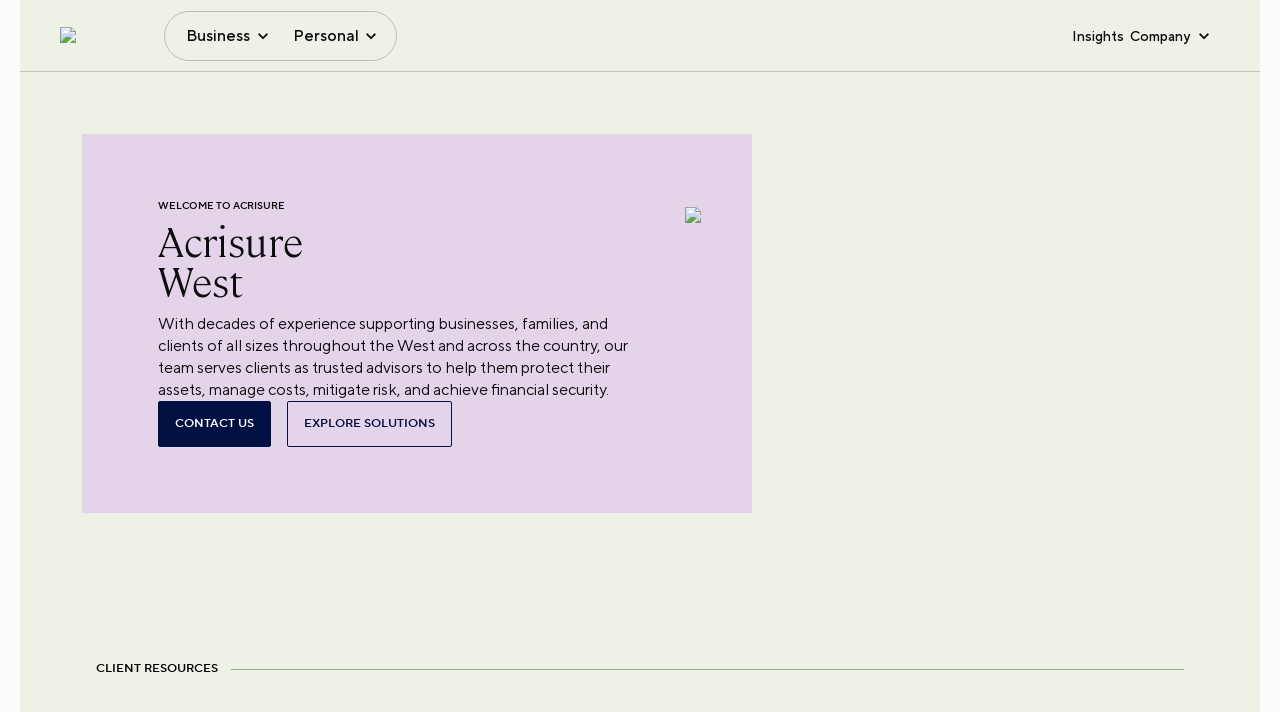

--- FILE ---
content_type: text/html; charset=utf-8
request_url: https://www.acrisure.com/west
body_size: 25316
content:
<!DOCTYPE html><html lang="en"><head><meta charSet="utf-8"/><title>Acrisure West Region</title><link rel="icon" href="https://edge.sitecorecloud.io/acrisurellc1-acrisure-prod-0dbe/media/Project/Acrisure/Acrisure-Site/Master-Site/Acrisure-Favicon/Favicon_Black.png?h=38&amp;iar=0&amp;w=38"/><meta name="viewport" content="width=device-width, initial-scale=1.0, maximum-scale=1.0"/><meta name="title" content="Acrisure West Region"/><meta name="description" content=""/><meta name="keywords" content=""/><meta name="image"/><link rel="canonical" href="https://www.acrisure.com/west"/><meta property="og:title" content="West "/><meta property="og:description" content=""/><meta property="og:type" content=""/><meta property="og:site_name" content=""/><meta property="og:image"/><meta property="og:admin" content=""/><meta property="og:appid" content=""/><meta name="twitter:site" content=""/><meta name="twitter:title" content=""/><meta name="twitter:description" content=""/><meta name="twitter:image"/><link rel="preload" as="image" imageSrcSet="/_next/image?url=https%3A%2F%2Fedge.sitecorecloud.io%2Facrisurellc1-acrisure-prod-0dbe%2Fmedia%2FProject%2FAcrisure%2FAcrisure-Site%2FMaster-Site%2FAcrisure-Logo%2Facrisure-logo-large.png%3Fh%3D146%26iar%3D0%26w%3D1000&amp;w=1080&amp;q=75 1x, /_next/image?url=https%3A%2F%2Fedge.sitecorecloud.io%2Facrisurellc1-acrisure-prod-0dbe%2Fmedia%2FProject%2FAcrisure%2FAcrisure-Site%2FMaster-Site%2FAcrisure-Logo%2Facrisure-logo-large.png%3Fh%3D146%26iar%3D0%26w%3D1000&amp;w=2048&amp;q=75 2x" fetchpriority="high"/><link rel="preload" as="image" imageSrcSet="/_next/image?url=https%3A%2F%2Fedge.sitecorecloud.io%2Facrisurellc1-acrisure-prod-0dbe%2Fmedia%2FProject%2FAcrisure%2FAcrisure-Site%2FMaster-Site%2FPages%2FRegional-Pages%2Fwest-regional-hero-1920.jpg%3Fh%3D1556%26iar%3D0%26w%3D1822&amp;w=1920&amp;q=75 1x, /_next/image?url=https%3A%2F%2Fedge.sitecorecloud.io%2Facrisurellc1-acrisure-prod-0dbe%2Fmedia%2FProject%2FAcrisure%2FAcrisure-Site%2FMaster-Site%2FPages%2FRegional-Pages%2Fwest-regional-hero-1920.jpg%3Fh%3D1556%26iar%3D0%26w%3D1822&amp;w=3840&amp;q=75 2x" fetchpriority="high"/><meta name="next-head-count" content="22"/><link rel="preconnect" href="https://www.youtube.com"/><link rel="preconnect" href="https://player.vimeo.com"/><link rel="preconnect" href="https://vimeo.com"/><link rel="preconnect" href="https://edge.sitecorecloud.io"/><link rel="preconnect" href="https://cdnjs.cloudflare.com"/><link rel="preconnect" href="https://fonts.googleapis.com"/><link rel="preconnect" href="https://connect.facebook.net"/><link rel="preconnect" href="https://t.contentsquare.net"/><link rel="preconnect" href="https://snap.licdn.com"/><link rel="preconnect" href="https://cdn.heapanalytics.com"/><link rel="dns-prefetch" href="https://cdn.cookielaw.org/scripttemplates/202502.1.0/otBannerSdk.js"/><link rel="preload" href="/_next/static/css/86f7a80c2913c0d0.css" as="style"/><link rel="stylesheet" href="/_next/static/css/86f7a80c2913c0d0.css" data-n-g=""/><link rel="preload" href="/_next/static/css/5a79274923831398.css" as="style"/><link rel="stylesheet" href="/_next/static/css/5a79274923831398.css" data-n-p=""/><noscript data-n-css=""></noscript><script defer="" nomodule="" src="/_next/static/chunks/polyfills-42372ed130431b0a.js"></script><script src="/_next/static/chunks/webpack-c0d97df36e3abb60.js" defer=""></script><script src="/_next/static/chunks/framework-e952fed463eb8e34.js" defer=""></script><script src="/_next/static/chunks/main-397c9746cb2d74cc.js" defer=""></script><script src="/_next/static/chunks/pages/_app-718f7dff73c9dc5d.js" defer=""></script><script src="/_next/static/chunks/7d0bf13e-3712be47359e79a6.js" defer=""></script><script src="/_next/static/chunks/330-58f442227350f542.js" defer=""></script><script src="/_next/static/chunks/284-e733516378a27efc.js" defer=""></script><script src="/_next/static/chunks/945-0625a2b691128fe4.js" defer=""></script><script src="/_next/static/chunks/pages/%5B%5B...path%5D%5D-4b8e732338c4dabc.js" defer=""></script><script src="/_next/static/9cbbce01a3b27171bfa71d1e8248dddf0bf582e9/_buildManifest.js" defer=""></script><script src="/_next/static/9cbbce01a3b27171bfa71d1e8248dddf0bf582e9/_ssgManifest.js" defer=""></script></head><body><div id="__next"><div class="progress-loader MuiBox-root css-0"><style data-emotion="css z01bqi animation-61bdi0">.css-z01bqi{display:inline-block;color:#1976d2;-webkit-animation:animation-61bdi0 1.4s linear infinite;animation:animation-61bdi0 1.4s linear infinite;}@-webkit-keyframes animation-61bdi0{0%{-webkit-transform:rotate(0deg);-moz-transform:rotate(0deg);-ms-transform:rotate(0deg);transform:rotate(0deg);}100%{-webkit-transform:rotate(360deg);-moz-transform:rotate(360deg);-ms-transform:rotate(360deg);transform:rotate(360deg);}}@keyframes animation-61bdi0{0%{-webkit-transform:rotate(0deg);-moz-transform:rotate(0deg);-ms-transform:rotate(0deg);transform:rotate(0deg);}100%{-webkit-transform:rotate(360deg);-moz-transform:rotate(360deg);-ms-transform:rotate(360deg);transform:rotate(360deg);}}</style><span class="MuiCircularProgress-root MuiCircularProgress-indeterminate MuiCircularProgress-colorPrimary css-z01bqi" style="width:40px;height:40px" role="progressbar"><style data-emotion="css 13o7eu2">.css-13o7eu2{display:block;}</style><svg class="MuiCircularProgress-svg css-13o7eu2" viewBox="22 22 44 44"><style data-emotion="css 14891ef animation-1p2h4ri">.css-14891ef{stroke:currentColor;stroke-dasharray:80px,200px;stroke-dashoffset:0;-webkit-animation:animation-1p2h4ri 1.4s ease-in-out infinite;animation:animation-1p2h4ri 1.4s ease-in-out infinite;}@-webkit-keyframes animation-1p2h4ri{0%{stroke-dasharray:1px,200px;stroke-dashoffset:0;}50%{stroke-dasharray:100px,200px;stroke-dashoffset:-15px;}100%{stroke-dasharray:100px,200px;stroke-dashoffset:-125px;}}@keyframes animation-1p2h4ri{0%{stroke-dasharray:1px,200px;stroke-dashoffset:0;}50%{stroke-dasharray:100px,200px;stroke-dashoffset:-15px;}100%{stroke-dasharray:100px,200px;stroke-dashoffset:-125px;}}</style><circle class="MuiCircularProgress-circle MuiCircularProgress-circleIndeterminate css-14891ef" cx="44" cy="44" r="20.2" fill="none" stroke-width="3.6"></circle></svg></span></div><div class="box-hide"><byoc-registration components="[]" datasources="[]"></byoc-registration><!--$--><!--$--><!--/$--><!--/$--><!--$--><!--$--><div id="GTMNoScript"><!-- Google Tag Manager (noscript) -->
<noscript><iframe src="https://www.googletagmanager.com/ns.html?id=GTM-NZF2X8Q"
height="0" width="0" style="display:none;visibility:hidden"></iframe></noscript>
<!-- End Google Tag Manager (noscript) --> 


<style>
#onetrust-consent-sdk #onetrust-policy-title,
#onetrust-consent-sdk #onetrust-pc-sdk #ot-pc-title,
#onetrust-pc-sdk #ot-category-title {
  font-family: "CambonLight";
  font-size: 24px;
  font-weight: 300;
  color: #0b0c0c;
}
#onetrust-consent-sdk #onetrust-policy-text,
#onetrust-consent-sdk #onetrust-pc-sdk #ot-pc-desc,
#onetrust-consent-sdk #onetrust-pc-sdk h4,
#onetrust-pc-sdk .ot-accordion-layout .ot-cat-header,
#onetrust-pc-sdk .ot-cat-item p {
  font-size: 16px;
  font-family: "TTNormsProRegular";
  font-weight: 400;
  color: #0b0c0c;
}
#onetrust-consent-sdk #onetrust-accept-btn-handler,
#onetrust-pc-sdk .ot-btn-container button {
  font-size: 14px;
  font-family: "TTNormsProDemiBold";
  font-weight: 600;
  color: #fff;
  background: #193254;
  border-radius: 2px;
}
#onetrust-consent-sdk #onetrust-accept-btn-handler:hover {
  background: #13263f;
}
#onetrust-pc-sdk .ot-cat-grp .ot-always-active {
  font-size: 14px;
  font-family: "TTNormsProDemiBold";
  font-weight: 600;
  color: #193254;
}

#onetrust-banner-sdk .onetrust-banner-options {
     max-width: 100%;
}

.two-column-component[data-testid='TWOCOLUMNSLIDER_COMPONENT'] .pill {
     opacity: 1 !important;
      transform: translateX(0) !important;
}

.theme-Acrisure .footer.with-logo.Persimmon_80 .footer-top .footer-logo img {
   filter: invert(1);
}


#content .old-header{
   @media (min-width: 1440px){
      padding-top:112px !important;
   }
}

@media (min-width: 1024px) {
  .theme-Acrisure header.MuiPaper-root .MuiToolbar-root.top-navigation-header .MuiContainer-root {
     z-index: 21;
   }
}

.theme-Acrisure header.MuiPaper-root .MuiToolbar-root.top-navigation-header .dropdown.gtn-megamenu-wrapper .gtn-megamenu-blocks .boxTiles .tiles img{
width: auto; max-width:44px;
}


</style></div><!--/$--><!--$--><!--/$--><!--/$--><div class="theme-"><div class="prod-mode "><header><div id="header"><!--$--><!--$--><div class="overlay MuiBox-root css-0"></div><style data-emotion="css k1i2pg">.css-k1i2pg{display:-webkit-box;display:-webkit-flex;display:-ms-flexbox;display:flex;-webkit-flex-direction:column;-ms-flex-direction:column;flex-direction:column;width:100%;box-sizing:border-box;-webkit-flex-shrink:0;-ms-flex-negative:0;flex-shrink:0;position:static;background-color:#1976d2;color:#fff;}</style><style data-emotion="css 1x7skt0">.css-1x7skt0{background-color:#fff;color:rgba(0, 0, 0, 0.87);-webkit-transition:box-shadow 300ms cubic-bezier(0.4, 0, 0.2, 1) 0ms;transition:box-shadow 300ms cubic-bezier(0.4, 0, 0.2, 1) 0ms;box-shadow:0px 2px 4px -1px rgba(0,0,0,0.2),0px 4px 5px 0px rgba(0,0,0,0.14),0px 1px 10px 0px rgba(0,0,0,0.12);display:-webkit-box;display:-webkit-flex;display:-ms-flexbox;display:flex;-webkit-flex-direction:column;-ms-flex-direction:column;flex-direction:column;width:100%;box-sizing:border-box;-webkit-flex-shrink:0;-ms-flex-negative:0;flex-shrink:0;position:static;background-color:#1976d2;color:#fff;}</style><header class="MuiPaper-root MuiPaper-elevation MuiPaper-elevation4 MuiAppBar-root MuiAppBar-colorPrimary MuiAppBar-positionStatic light css-1x7skt0"><style data-emotion="css i6s8oy">.css-i6s8oy{position:relative;display:-webkit-box;display:-webkit-flex;display:-ms-flexbox;display:flex;-webkit-align-items:center;-webkit-box-align:center;-ms-flex-align:center;align-items:center;padding-left:16px;padding-right:16px;min-height:56px;}@media (min-width:600px){.css-i6s8oy{padding-left:24px;padding-right:24px;}}@media (min-width:0px){@media (orientation: landscape){.css-i6s8oy{min-height:48px;}}}@media (min-width:600px){.css-i6s8oy{min-height:64px;}}</style><div class="MuiToolbar-root MuiToolbar-gutters MuiToolbar-regular top-navigation-header css-i6s8oy"><style data-emotion="css 1k0jequ">.css-1k0jequ{width:100%;margin-left:auto;box-sizing:border-box;margin-right:auto;display:block;padding-left:16px;padding-right:16px;}@media (min-width:600px){.css-1k0jequ{padding-left:24px;padding-right:24px;}}@media (min-width:xxlpx){.css-1k0jequ{max-width:undefinedpx;}}</style><div class="MuiContainer-root MuiContainer-maxWidthXxl css-1k0jequ"><div class="gtn-header MuiBox-root css-0"><div class="gtn-header-left-menu MuiBox-root css-0"><a title="" target="" class="gtn-header-logo" aria-label="logo" href="/"><img alt="Acrisure Logo" fetchpriority="high" loading="eager" width="1000" height="146" decoding="async" data-nimg="1" style="color:transparent" srcSet="/_next/image?url=https%3A%2F%2Fedge.sitecorecloud.io%2Facrisurellc1-acrisure-prod-0dbe%2Fmedia%2FProject%2FAcrisure%2FAcrisure-Site%2FMaster-Site%2FAcrisure-Logo%2Facrisure-logo-large.png%3Fh%3D146%26iar%3D0%26w%3D1000&amp;w=1080&amp;q=75 1x, /_next/image?url=https%3A%2F%2Fedge.sitecorecloud.io%2Facrisurellc1-acrisure-prod-0dbe%2Fmedia%2FProject%2FAcrisure%2FAcrisure-Site%2FMaster-Site%2FAcrisure-Logo%2Facrisure-logo-large.png%3Fh%3D146%26iar%3D0%26w%3D1000&amp;w=2048&amp;q=75 2x" src="/_next/image?url=https%3A%2F%2Fedge.sitecorecloud.io%2Facrisurellc1-acrisure-prod-0dbe%2Fmedia%2FProject%2FAcrisure%2FAcrisure-Site%2FMaster-Site%2FAcrisure-Logo%2Facrisure-logo-large.png%3Fh%3D146%26iar%3D0%26w%3D1000&amp;w=2048&amp;q=75"/></a><style data-emotion="css 11qrfta">.css-11qrfta{font-family:"Roboto","Helvetica","Arial",sans-serif;font-weight:500;font-size:0.875rem;line-height:1.75;letter-spacing:0.02857em;text-transform:uppercase;min-width:64px;padding:6px 8px;border-radius:4px;-webkit-transition:background-color 250ms cubic-bezier(0.4, 0, 0.2, 1) 0ms,box-shadow 250ms cubic-bezier(0.4, 0, 0.2, 1) 0ms,border-color 250ms cubic-bezier(0.4, 0, 0.2, 1) 0ms,color 250ms cubic-bezier(0.4, 0, 0.2, 1) 0ms;transition:background-color 250ms cubic-bezier(0.4, 0, 0.2, 1) 0ms,box-shadow 250ms cubic-bezier(0.4, 0, 0.2, 1) 0ms,border-color 250ms cubic-bezier(0.4, 0, 0.2, 1) 0ms,color 250ms cubic-bezier(0.4, 0, 0.2, 1) 0ms;color:#1976d2;}.css-11qrfta:hover{-webkit-text-decoration:none;text-decoration:none;background-color:rgba(25, 118, 210, 0.04);}@media (hover: none){.css-11qrfta:hover{background-color:transparent;}}.css-11qrfta.Mui-disabled{color:rgba(0, 0, 0, 0.26);}</style><style data-emotion="css 1ujsas3">.css-1ujsas3{display:-webkit-inline-box;display:-webkit-inline-flex;display:-ms-inline-flexbox;display:inline-flex;-webkit-align-items:center;-webkit-box-align:center;-ms-flex-align:center;align-items:center;-webkit-box-pack:center;-ms-flex-pack:center;-webkit-justify-content:center;justify-content:center;position:relative;box-sizing:border-box;-webkit-tap-highlight-color:transparent;background-color:transparent;outline:0;border:0;margin:0;border-radius:0;padding:0;cursor:pointer;-webkit-user-select:none;-moz-user-select:none;-ms-user-select:none;user-select:none;vertical-align:middle;-moz-appearance:none;-webkit-appearance:none;-webkit-text-decoration:none;text-decoration:none;color:inherit;font-family:"Roboto","Helvetica","Arial",sans-serif;font-weight:500;font-size:0.875rem;line-height:1.75;letter-spacing:0.02857em;text-transform:uppercase;min-width:64px;padding:6px 8px;border-radius:4px;-webkit-transition:background-color 250ms cubic-bezier(0.4, 0, 0.2, 1) 0ms,box-shadow 250ms cubic-bezier(0.4, 0, 0.2, 1) 0ms,border-color 250ms cubic-bezier(0.4, 0, 0.2, 1) 0ms,color 250ms cubic-bezier(0.4, 0, 0.2, 1) 0ms;transition:background-color 250ms cubic-bezier(0.4, 0, 0.2, 1) 0ms,box-shadow 250ms cubic-bezier(0.4, 0, 0.2, 1) 0ms,border-color 250ms cubic-bezier(0.4, 0, 0.2, 1) 0ms,color 250ms cubic-bezier(0.4, 0, 0.2, 1) 0ms;color:#1976d2;}.css-1ujsas3::-moz-focus-inner{border-style:none;}.css-1ujsas3.Mui-disabled{pointer-events:none;cursor:default;}@media print{.css-1ujsas3{-webkit-print-color-adjust:exact;color-adjust:exact;}}.css-1ujsas3:hover{-webkit-text-decoration:none;text-decoration:none;background-color:rgba(25, 118, 210, 0.04);}@media (hover: none){.css-1ujsas3:hover{background-color:transparent;}}.css-1ujsas3.Mui-disabled{color:rgba(0, 0, 0, 0.26);}</style><button class="MuiButtonBase-root MuiButton-root MuiButton-text MuiButton-textPrimary MuiButton-sizeMedium MuiButton-textSizeMedium MuiButton-colorPrimary MuiButton-root MuiButton-text MuiButton-textPrimary MuiButton-sizeMedium MuiButton-textSizeMedium MuiButton-colorPrimary burger-menu css-1ujsas3" tabindex="0" type="button" title="menu"><div class="inner-bar MuiBox-root css-0"><span></span><span></span><span></span></div></button><div class="gtn-nav-btn-group with-border MuiBox-root css-0"><button type="button" class="gtn-nav-btn ">Business</button><button type="button" class="gtn-nav-btn ">Personal</button></div></div><div class="gtn-header-right-menu MuiBox-root css-0"><style data-emotion="css 1ontqvh">.css-1ontqvh{list-style:none;margin:0;padding:0;position:relative;padding-top:8px;padding-bottom:8px;}</style><ul class="MuiList-root MuiList-padding gtn-nav-btn-group css-1ontqvh"><style data-emotion="css 1yo8bqd">.css-1yo8bqd{display:-webkit-box;display:-webkit-flex;display:-ms-flexbox;display:flex;-webkit-box-pack:start;-ms-flex-pack:start;-webkit-justify-content:flex-start;justify-content:flex-start;-webkit-align-items:center;-webkit-box-align:center;-ms-flex-align:center;align-items:center;position:relative;-webkit-text-decoration:none;text-decoration:none;width:100%;box-sizing:border-box;text-align:left;padding-top:8px;padding-bottom:8px;padding-left:16px;padding-right:16px;}.css-1yo8bqd.Mui-focusVisible{background-color:rgba(0, 0, 0, 0.12);}.css-1yo8bqd.Mui-selected{background-color:rgba(25, 118, 210, 0.08);}.css-1yo8bqd.Mui-selected.Mui-focusVisible{background-color:rgba(25, 118, 210, 0.2);}.css-1yo8bqd.Mui-disabled{opacity:0.38;}</style><li class="MuiListItem-root MuiListItem-gutters MuiListItem-padding css-1yo8bqd"><a title="" target="" class="gtn-nav-btn hide-arrow" href="/Blog">Insights</a></li><li class="MuiListItem-root MuiListItem-gutters MuiListItem-padding css-1yo8bqd"><button type="button" class="gtn-nav-btn ">Company</button><ul class="MuiList-root MuiList-padding gtn-sml-dropdown css-1ontqvh"><div class="sml-down-box MuiBox-root css-0"><div class="back-parent MuiBox-root css-0"><span class="back">Back to Main Menu</span></div><div class="mob-title MuiBox-root css-0">Company</div><li class="MuiListItem-root MuiListItem-gutters MuiListItem-padding css-1yo8bqd"><a title="" target="" href="/About-Acrisure">About Acrisure</a></li><li class="MuiListItem-root MuiListItem-gutters MuiListItem-padding css-1yo8bqd"><a title="" target="" href="/Locations">Offices</a></li><li class="MuiListItem-root MuiListItem-gutters MuiListItem-padding css-1yo8bqd"><a title="" target="" href="/Careers">Careers</a></li><li class="MuiListItem-root MuiListItem-gutters MuiListItem-padding css-1yo8bqd"><a title="" target="" href="/About-Acrisure/Leadership">Leadership</a></li></div></ul></li></ul></div></div></div><div class="mobileMainMenu MuiBox-root css-0"><style data-emotion="css a0y2e3">.css-a0y2e3{height:0;overflow:hidden;-webkit-transition:height 300ms cubic-bezier(0.4, 0, 0.2, 1) 0ms;transition:height 300ms cubic-bezier(0.4, 0, 0.2, 1) 0ms;visibility:hidden;}</style><div class="MuiCollapse-root MuiCollapse-vertical MuiCollapse-hidden css-a0y2e3" style="min-height:0px"><style data-emotion="css hboir5">.css-hboir5{display:-webkit-box;display:-webkit-flex;display:-ms-flexbox;display:flex;width:100%;}</style><div class="MuiCollapse-wrapper MuiCollapse-vertical css-hboir5"><style data-emotion="css 8atqhb">.css-8atqhb{width:100%;}</style><div class="MuiCollapse-wrapperInner MuiCollapse-vertical css-8atqhb"><div class="mobileMenuWrap MuiBox-root css-0"><div class="inner-box MuiBox-root css-0"><div class="gtn-nav-btn-group with-border MuiBox-root css-0"><button type="button" class="gtn-nav-btn ">Business</button><button type="button" class="gtn-nav-btn ">Personal</button></div><div class="gtn-header-right-menu MuiBox-root css-0"><ul class="MuiList-root MuiList-padding gtn-nav-btn-group css-1ontqvh"><li class="MuiListItem-root MuiListItem-gutters MuiListItem-padding css-1yo8bqd"><a title="" target="" class="gtn-nav-btn hide-arrow" href="/Blog">Insights</a></li><li class="MuiListItem-root MuiListItem-gutters MuiListItem-padding css-1yo8bqd"><button type="button" class="gtn-nav-btn ">Company</button><ul class="MuiList-root MuiList-padding gtn-sml-dropdown css-1ontqvh"><div class="sml-down-box MuiBox-root css-0"><div class="back-parent MuiBox-root css-0"><span class="back">Back to Main Menu</span></div><div class="mob-title MuiBox-root css-0">Company</div><li class="MuiListItem-root MuiListItem-gutters MuiListItem-padding css-1yo8bqd"><a title="" target="" href="/About-Acrisure">About Acrisure</a></li><li class="MuiListItem-root MuiListItem-gutters MuiListItem-padding css-1yo8bqd"><a title="" target="" href="/Locations">Offices</a></li><li class="MuiListItem-root MuiListItem-gutters MuiListItem-padding css-1yo8bqd"><a title="" target="" href="/Careers">Careers</a></li><li class="MuiListItem-root MuiListItem-gutters MuiListItem-padding css-1yo8bqd"><a title="" target="" href="/About-Acrisure/Leadership">Leadership</a></li></div></ul></li></ul></div></div></div></div></div></div></div><div class="dropdown gtn-megamenu-wrapper hide MuiBox-root css-0" data-testid="HEADER_SUB_MENU_VISIBLE"></div><div class="dropdown gtn-megamenu-wrapper hide MuiBox-root css-0" data-testid="HEADER_SUB_MENU_VISIBLE"></div></div></header><!--/$--><!--/$--></div></header><main><div id="content"><!--$--><div class="hero2 content-with-image Sprout_30 undefined MuiBox-root css-0" data-testid="HERO2_COMPONENT_WITH_CONTENT_IMAGE"><style data-emotion="css 1ekb41w">.css-1ekb41w{width:100%;margin-left:auto;box-sizing:border-box;margin-right:auto;display:block;padding-left:16px;padding-right:16px;}@media (min-width:600px){.css-1ekb41w{padding-left:24px;padding-right:24px;}}@media (min-width:1536px){.css-1ekb41w{max-width:1536px;}}</style><div class="MuiContainer-root MuiContainer-maxWidthXl css-1ekb41w"><div class="hero2-section MuiBox-root css-0"><div class="column text-section Lilac_40 MuiBox-root css-0"><div class="right-bg-cover Lilac_40 MuiBox-root css-0"></div><div class="content MuiBox-root css-0"><div class="caption Lilac_40">WELCOME TO ACRISURE</div><h2>Acrisure <br />West</h2><div class="medium-body-text">With decades of experience supporting businesses, families, and clients of all sizes throughout the West and across the country, our team serves clients as trusted advisors to help them protect their assets, manage costs, mitigate risk, and achieve financial security.</div><div class="btn-grp MuiBox-root css-0"><a href="#contact-form" class="primary-btn" title="">CONTACT US</a><a title="" target="" class="secondary-btn" href="/Business-Solutions">Explore Solutions</a></div></div></div><div class="column image-section center MuiBox-root css-0"><div class="corner-cut-container md cover-image top-right-notch no-mobile-notch no-small-tablet-notch MuiBox-root css-0" data-testid="CURNERCUT"><img alt="hero" fetchpriority="high" loading="eager" width="1822" height="1556" decoding="async" data-nimg="1" style="color:transparent" srcSet="/_next/image?url=https%3A%2F%2Fedge.sitecorecloud.io%2Facrisurellc1-acrisure-prod-0dbe%2Fmedia%2FProject%2FAcrisure%2FAcrisure-Site%2FMaster-Site%2FPages%2FRegional-Pages%2Fwest-regional-hero-1920.jpg%3Fh%3D1556%26iar%3D0%26w%3D1822&amp;w=1920&amp;q=75 1x, /_next/image?url=https%3A%2F%2Fedge.sitecorecloud.io%2Facrisurellc1-acrisure-prod-0dbe%2Fmedia%2FProject%2FAcrisure%2FAcrisure-Site%2FMaster-Site%2FPages%2FRegional-Pages%2Fwest-regional-hero-1920.jpg%3Fh%3D1556%26iar%3D0%26w%3D1822&amp;w=3840&amp;q=75 2x" src="/_next/image?url=https%3A%2F%2Fedge.sitecorecloud.io%2Facrisurellc1-acrisure-prod-0dbe%2Fmedia%2FProject%2FAcrisure%2FAcrisure-Site%2FMaster-Site%2FPages%2FRegional-Pages%2Fwest-regional-hero-1920.jpg%3Fh%3D1556%26iar%3D0%26w%3D1822&amp;w=3840&amp;q=75"/></div><div class="image-caption MuiBox-root css-0"><div class="corner-cut-container md MuiBox-root css-0" data-testid="CURNERCUT"></div></div></div></div></div></div><!--/$--><!--$--><div class="accordion-component speciality-section client-resources Sprout_30 MuiBox-root css-0" data-testid="SPECIALTIES_COMPONENT_CLIENT" data-color="Sprout_30"><style data-emotion="css 1qsxih2">.css-1qsxih2{width:100%;margin-left:auto;box-sizing:border-box;margin-right:auto;display:block;padding-left:16px;padding-right:16px;}@media (min-width:600px){.css-1qsxih2{padding-left:24px;padding-right:24px;}}@media (min-width:1200px){.css-1qsxih2{max-width:1200px;}}</style><div class="MuiContainer-root MuiContainer-maxWidthLg css-1qsxih2"><div class="eyebrow MuiBox-root css-0"><span class="caption Sprout_30">CLIENT RESOURCES</span></div><div class="section-heading MuiBox-root css-0"><div><h4>Client Resources</h4></div></div><div class="accordion-list MuiBox-root css-0"></div><div class="load-more-row MuiBox-root css-0"><div class="btn-grp MuiBox-root css-0"><style data-emotion="css 11qrfta">.css-11qrfta{font-family:"Roboto","Helvetica","Arial",sans-serif;font-weight:500;font-size:0.875rem;line-height:1.75;letter-spacing:0.02857em;text-transform:uppercase;min-width:64px;padding:6px 8px;border-radius:4px;-webkit-transition:background-color 250ms cubic-bezier(0.4, 0, 0.2, 1) 0ms,box-shadow 250ms cubic-bezier(0.4, 0, 0.2, 1) 0ms,border-color 250ms cubic-bezier(0.4, 0, 0.2, 1) 0ms,color 250ms cubic-bezier(0.4, 0, 0.2, 1) 0ms;transition:background-color 250ms cubic-bezier(0.4, 0, 0.2, 1) 0ms,box-shadow 250ms cubic-bezier(0.4, 0, 0.2, 1) 0ms,border-color 250ms cubic-bezier(0.4, 0, 0.2, 1) 0ms,color 250ms cubic-bezier(0.4, 0, 0.2, 1) 0ms;color:#1976d2;}.css-11qrfta:hover{-webkit-text-decoration:none;text-decoration:none;background-color:rgba(25, 118, 210, 0.04);}@media (hover: none){.css-11qrfta:hover{background-color:transparent;}}.css-11qrfta.Mui-disabled{color:rgba(0, 0, 0, 0.26);}</style><style data-emotion="css 1ujsas3">.css-1ujsas3{display:-webkit-inline-box;display:-webkit-inline-flex;display:-ms-inline-flexbox;display:inline-flex;-webkit-align-items:center;-webkit-box-align:center;-ms-flex-align:center;align-items:center;-webkit-box-pack:center;-ms-flex-pack:center;-webkit-justify-content:center;justify-content:center;position:relative;box-sizing:border-box;-webkit-tap-highlight-color:transparent;background-color:transparent;outline:0;border:0;margin:0;border-radius:0;padding:0;cursor:pointer;-webkit-user-select:none;-moz-user-select:none;-ms-user-select:none;user-select:none;vertical-align:middle;-moz-appearance:none;-webkit-appearance:none;-webkit-text-decoration:none;text-decoration:none;color:inherit;font-family:"Roboto","Helvetica","Arial",sans-serif;font-weight:500;font-size:0.875rem;line-height:1.75;letter-spacing:0.02857em;text-transform:uppercase;min-width:64px;padding:6px 8px;border-radius:4px;-webkit-transition:background-color 250ms cubic-bezier(0.4, 0, 0.2, 1) 0ms,box-shadow 250ms cubic-bezier(0.4, 0, 0.2, 1) 0ms,border-color 250ms cubic-bezier(0.4, 0, 0.2, 1) 0ms,color 250ms cubic-bezier(0.4, 0, 0.2, 1) 0ms;transition:background-color 250ms cubic-bezier(0.4, 0, 0.2, 1) 0ms,box-shadow 250ms cubic-bezier(0.4, 0, 0.2, 1) 0ms,border-color 250ms cubic-bezier(0.4, 0, 0.2, 1) 0ms,color 250ms cubic-bezier(0.4, 0, 0.2, 1) 0ms;color:#1976d2;}.css-1ujsas3::-moz-focus-inner{border-style:none;}.css-1ujsas3.Mui-disabled{pointer-events:none;cursor:default;}@media print{.css-1ujsas3{-webkit-print-color-adjust:exact;color-adjust:exact;}}.css-1ujsas3:hover{-webkit-text-decoration:none;text-decoration:none;background-color:rgba(25, 118, 210, 0.04);}@media (hover: none){.css-1ujsas3:hover{background-color:transparent;}}.css-1ujsas3.Mui-disabled{color:rgba(0, 0, 0, 0.26);}</style><button class="MuiButtonBase-root MuiButton-root MuiButton-text MuiButton-textPrimary MuiButton-sizeMedium MuiButton-textSizeMedium MuiButton-colorPrimary MuiButton-root MuiButton-text MuiButton-textPrimary MuiButton-sizeMedium MuiButton-textSizeMedium MuiButton-colorPrimary secondary-btn css-1ujsas3" tabindex="0" type="button">LOAD MORE</button></div></div></div></div><!--/$--><!--$--><div class="contact-us-form-component Lilac_30 MuiBox-root css-0" id="contact-form"><div class="Toastify"></div><style data-emotion="css 1ekb41w">.css-1ekb41w{width:100%;margin-left:auto;box-sizing:border-box;margin-right:auto;display:block;padding-left:16px;padding-right:16px;}@media (min-width:600px){.css-1ekb41w{padding-left:24px;padding-right:24px;}}@media (min-width:1536px){.css-1ekb41w{max-width:1536px;}}</style><div class="MuiContainer-root MuiContainer-maxWidthXl css-1ekb41w"><div class="contact-us-form MuiBox-root css-0"><div class="contact-us-form-info MuiBox-root css-0"><div class="contact-us-form-info-box MuiBox-root css-0"><h3>We're here to help.</h3><div class="large-body-text">Looking for answers? Reach out to our team to discuss your needs.</div></div></div><div class="contact-us-form-fields MuiBox-root css-0"><style data-emotion="css 1k371a6">@media print{.css-1k371a6{position:absolute!important;}}</style><form class="contact-form-layout"><div class="form-row two-column MuiBox-root css-0"><style data-emotion="css i44wyl">.css-i44wyl{display:-webkit-inline-box;display:-webkit-inline-flex;display:-ms-inline-flexbox;display:inline-flex;-webkit-flex-direction:column;-ms-flex-direction:column;flex-direction:column;position:relative;min-width:0;padding:0;margin:0;border:0;vertical-align:top;}</style><div class="MuiFormControl-root MuiTextField-root form-input css-i44wyl" hidden=""><style data-emotion="css-global 1prfaxn">@-webkit-keyframes mui-auto-fill{from{display:block;}}@keyframes mui-auto-fill{from{display:block;}}@-webkit-keyframes mui-auto-fill-cancel{from{display:block;}}@keyframes mui-auto-fill-cancel{from{display:block;}}</style><style data-emotion="css jcincl">.css-jcincl{font-family:"Roboto","Helvetica","Arial",sans-serif;font-weight:400;font-size:1rem;line-height:1.4375em;letter-spacing:0.00938em;color:rgba(0, 0, 0, 0.87);box-sizing:border-box;position:relative;cursor:text;display:-webkit-inline-box;display:-webkit-inline-flex;display:-ms-inline-flexbox;display:inline-flex;-webkit-align-items:center;-webkit-box-align:center;-ms-flex-align:center;align-items:center;position:relative;}.css-jcincl.Mui-disabled{color:rgba(0, 0, 0, 0.38);cursor:default;}label+.css-jcincl{margin-top:16px;}.css-jcincl::after{border-bottom:2px solid #1976d2;left:0;bottom:0;content:"";position:absolute;right:0;-webkit-transform:scaleX(0);-moz-transform:scaleX(0);-ms-transform:scaleX(0);transform:scaleX(0);-webkit-transition:-webkit-transform 200ms cubic-bezier(0.0, 0, 0.2, 1) 0ms;transition:transform 200ms cubic-bezier(0.0, 0, 0.2, 1) 0ms;pointer-events:none;}.css-jcincl.Mui-focused:after{-webkit-transform:scaleX(1) translateX(0);-moz-transform:scaleX(1) translateX(0);-ms-transform:scaleX(1) translateX(0);transform:scaleX(1) translateX(0);}.css-jcincl.Mui-error::before,.css-jcincl.Mui-error::after{border-bottom-color:#d32f2f;}.css-jcincl::before{border-bottom:1px solid rgba(0, 0, 0, 0.42);left:0;bottom:0;content:"\00a0";position:absolute;right:0;-webkit-transition:border-bottom-color 200ms cubic-bezier(0.4, 0, 0.2, 1) 0ms;transition:border-bottom-color 200ms cubic-bezier(0.4, 0, 0.2, 1) 0ms;pointer-events:none;}.css-jcincl:hover:not(.Mui-disabled, .Mui-error):before{border-bottom:2px solid rgba(0, 0, 0, 0.87);}@media (hover: none){.css-jcincl:hover:not(.Mui-disabled, .Mui-error):before{border-bottom:1px solid rgba(0, 0, 0, 0.42);}}.css-jcincl.Mui-disabled:before{border-bottom-style:dotted;}</style><div class="MuiInputBase-root MuiInput-root MuiInput-underline MuiInputBase-colorPrimary MuiInputBase-formControl css-jcincl"><style data-emotion="css mnn31">.css-mnn31{font:inherit;letter-spacing:inherit;color:currentColor;padding:4px 0 5px;border:0;box-sizing:content-box;background:none;height:1.4375em;margin:0;-webkit-tap-highlight-color:transparent;display:block;min-width:0;width:100%;-webkit-animation-name:mui-auto-fill-cancel;animation-name:mui-auto-fill-cancel;-webkit-animation-duration:10ms;animation-duration:10ms;}.css-mnn31::-webkit-input-placeholder{color:currentColor;opacity:0.42;-webkit-transition:opacity 200ms cubic-bezier(0.4, 0, 0.2, 1) 0ms;transition:opacity 200ms cubic-bezier(0.4, 0, 0.2, 1) 0ms;}.css-mnn31::-moz-placeholder{color:currentColor;opacity:0.42;-webkit-transition:opacity 200ms cubic-bezier(0.4, 0, 0.2, 1) 0ms;transition:opacity 200ms cubic-bezier(0.4, 0, 0.2, 1) 0ms;}.css-mnn31:-ms-input-placeholder{color:currentColor;opacity:0.42;-webkit-transition:opacity 200ms cubic-bezier(0.4, 0, 0.2, 1) 0ms;transition:opacity 200ms cubic-bezier(0.4, 0, 0.2, 1) 0ms;}.css-mnn31::-ms-input-placeholder{color:currentColor;opacity:0.42;-webkit-transition:opacity 200ms cubic-bezier(0.4, 0, 0.2, 1) 0ms;transition:opacity 200ms cubic-bezier(0.4, 0, 0.2, 1) 0ms;}.css-mnn31:focus{outline:0;}.css-mnn31:invalid{box-shadow:none;}.css-mnn31::-webkit-search-decoration{-webkit-appearance:none;}label[data-shrink=false]+.MuiInputBase-formControl .css-mnn31::-webkit-input-placeholder{opacity:0!important;}label[data-shrink=false]+.MuiInputBase-formControl .css-mnn31::-moz-placeholder{opacity:0!important;}label[data-shrink=false]+.MuiInputBase-formControl .css-mnn31:-ms-input-placeholder{opacity:0!important;}label[data-shrink=false]+.MuiInputBase-formControl .css-mnn31::-ms-input-placeholder{opacity:0!important;}label[data-shrink=false]+.MuiInputBase-formControl .css-mnn31:focus::-webkit-input-placeholder{opacity:0.42;}label[data-shrink=false]+.MuiInputBase-formControl .css-mnn31:focus::-moz-placeholder{opacity:0.42;}label[data-shrink=false]+.MuiInputBase-formControl .css-mnn31:focus:-ms-input-placeholder{opacity:0.42;}label[data-shrink=false]+.MuiInputBase-formControl .css-mnn31:focus::-ms-input-placeholder{opacity:0.42;}.css-mnn31.Mui-disabled{opacity:1;-webkit-text-fill-color:rgba(0, 0, 0, 0.38);}.css-mnn31:-webkit-autofill{-webkit-animation-duration:5000s;animation-duration:5000s;-webkit-animation-name:mui-auto-fill;animation-name:mui-auto-fill;}</style><input aria-invalid="false" id=":Roqlajdd6:" name="regionName" placeholder="Input" type="text" class="MuiInputBase-input MuiInput-input css-mnn31" value=""/></div></div><div class="MuiFormControl-root MuiTextField-root form-input css-i44wyl"><style data-emotion="css 1vxngo2">.css-1vxngo2{display:block;transform-origin:top left;white-space:nowrap;overflow:hidden;text-overflow:ellipsis;max-width:133%;position:absolute;left:0;top:0;-webkit-transform:translate(0, -1.5px) scale(0.75);-moz-transform:translate(0, -1.5px) scale(0.75);-ms-transform:translate(0, -1.5px) scale(0.75);transform:translate(0, -1.5px) scale(0.75);-webkit-transition:color 200ms cubic-bezier(0.0, 0, 0.2, 1) 0ms,-webkit-transform 200ms cubic-bezier(0.0, 0, 0.2, 1) 0ms,max-width 200ms cubic-bezier(0.0, 0, 0.2, 1) 0ms;transition:color 200ms cubic-bezier(0.0, 0, 0.2, 1) 0ms,transform 200ms cubic-bezier(0.0, 0, 0.2, 1) 0ms,max-width 200ms cubic-bezier(0.0, 0, 0.2, 1) 0ms;}</style><style data-emotion="css 348fk2">.css-348fk2{color:rgba(0, 0, 0, 0.6);font-family:"Roboto","Helvetica","Arial",sans-serif;font-weight:400;font-size:1rem;line-height:1.4375em;letter-spacing:0.00938em;padding:0;position:relative;display:block;transform-origin:top left;white-space:nowrap;overflow:hidden;text-overflow:ellipsis;max-width:133%;position:absolute;left:0;top:0;-webkit-transform:translate(0, -1.5px) scale(0.75);-moz-transform:translate(0, -1.5px) scale(0.75);-ms-transform:translate(0, -1.5px) scale(0.75);transform:translate(0, -1.5px) scale(0.75);-webkit-transition:color 200ms cubic-bezier(0.0, 0, 0.2, 1) 0ms,-webkit-transform 200ms cubic-bezier(0.0, 0, 0.2, 1) 0ms,max-width 200ms cubic-bezier(0.0, 0, 0.2, 1) 0ms;transition:color 200ms cubic-bezier(0.0, 0, 0.2, 1) 0ms,transform 200ms cubic-bezier(0.0, 0, 0.2, 1) 0ms,max-width 200ms cubic-bezier(0.0, 0, 0.2, 1) 0ms;}.css-348fk2.Mui-focused{color:#1976d2;}.css-348fk2.Mui-disabled{color:rgba(0, 0, 0, 0.38);}.css-348fk2.Mui-error{color:#d32f2f;}</style><label class="MuiFormLabel-root MuiInputLabel-root MuiInputLabel-formControl MuiInputLabel-animated MuiInputLabel-shrink MuiInputLabel-sizeMedium MuiInputLabel-standard MuiFormLabel-colorPrimary Mui-required MuiInputLabel-root MuiInputLabel-formControl MuiInputLabel-animated MuiInputLabel-shrink MuiInputLabel-sizeMedium MuiInputLabel-standard css-348fk2" data-shrink="true" for=":R18qlajdd6:" id=":R18qlajdd6:-label">First Name<style data-emotion="css sp68t1">.css-sp68t1.Mui-error{color:#d32f2f;}</style><span aria-hidden="true" class="MuiFormLabel-asterisk MuiInputLabel-asterisk css-sp68t1"> <!-- -->*</span></label><style data-emotion="css-global 1prfaxn">@-webkit-keyframes mui-auto-fill{from{display:block;}}@keyframes mui-auto-fill{from{display:block;}}@-webkit-keyframes mui-auto-fill-cancel{from{display:block;}}@keyframes mui-auto-fill-cancel{from{display:block;}}</style><div class="MuiInputBase-root MuiInput-root MuiInput-underline MuiInputBase-colorPrimary MuiInputBase-formControl css-jcincl"><input aria-invalid="false" id=":R18qlajdd6:" name="firstName" placeholder="Input" required="" type="text" class="MuiInputBase-input MuiInput-input css-mnn31" value=""/></div></div><div class="MuiFormControl-root MuiTextField-root form-input css-i44wyl"><label class="MuiFormLabel-root MuiInputLabel-root MuiInputLabel-formControl MuiInputLabel-animated MuiInputLabel-shrink MuiInputLabel-sizeMedium MuiInputLabel-standard MuiFormLabel-colorPrimary Mui-required MuiInputLabel-root MuiInputLabel-formControl MuiInputLabel-animated MuiInputLabel-shrink MuiInputLabel-sizeMedium MuiInputLabel-standard css-348fk2" data-shrink="true" for=":R1oqlajdd6:" id=":R1oqlajdd6:-label">Last Name<span aria-hidden="true" class="MuiFormLabel-asterisk MuiInputLabel-asterisk css-sp68t1"> <!-- -->*</span></label><style data-emotion="css-global 1prfaxn">@-webkit-keyframes mui-auto-fill{from{display:block;}}@keyframes mui-auto-fill{from{display:block;}}@-webkit-keyframes mui-auto-fill-cancel{from{display:block;}}@keyframes mui-auto-fill-cancel{from{display:block;}}</style><div class="MuiInputBase-root MuiInput-root MuiInput-underline MuiInputBase-colorPrimary MuiInputBase-formControl css-jcincl"><input aria-invalid="false" id=":R1oqlajdd6:" name="lastName" placeholder="Input" required="" type="text" class="MuiInputBase-input MuiInput-input css-mnn31" value=""/></div></div></div><div class="form-row one-column MuiBox-root css-0"><div class="MuiFormControl-root MuiTextField-root form-input css-i44wyl"><label class="MuiFormLabel-root MuiInputLabel-root MuiInputLabel-formControl MuiInputLabel-animated MuiInputLabel-shrink MuiInputLabel-sizeMedium MuiInputLabel-standard MuiFormLabel-colorPrimary Mui-required MuiInputLabel-root MuiInputLabel-formControl MuiInputLabel-animated MuiInputLabel-shrink MuiInputLabel-sizeMedium MuiInputLabel-standard css-348fk2" data-shrink="true" for=":R9alajdd6:" id=":R9alajdd6:-label">Email<span aria-hidden="true" class="MuiFormLabel-asterisk MuiInputLabel-asterisk css-sp68t1"> <!-- -->*</span></label><style data-emotion="css-global 1prfaxn">@-webkit-keyframes mui-auto-fill{from{display:block;}}@keyframes mui-auto-fill{from{display:block;}}@-webkit-keyframes mui-auto-fill-cancel{from{display:block;}}@keyframes mui-auto-fill-cancel{from{display:block;}}</style><div class="MuiInputBase-root MuiInput-root MuiInput-underline MuiInputBase-colorPrimary MuiInputBase-formControl css-jcincl"><input aria-invalid="false" id=":R9alajdd6:" name="email" placeholder="Input" required="" type="email" inputMode="email" class="MuiInputBase-input MuiInput-input css-mnn31" value=""/></div></div></div><div class="form-row one-column MuiBox-root css-0"><style data-emotion="css f7t77y">.css-f7t77y.Mui-focused .MuiAutocomplete-clearIndicator{visibility:visible;}@media (pointer: fine){.css-f7t77y:hover .MuiAutocomplete-clearIndicator{visibility:visible;}}.css-f7t77y .MuiAutocomplete-tag{margin:3px;max-width:calc(100% - 6px);}.MuiAutocomplete-hasPopupIcon.css-f7t77y .MuiAutocomplete-inputRoot,.MuiAutocomplete-hasClearIcon.css-f7t77y .MuiAutocomplete-inputRoot{padding-right:30px;}.MuiAutocomplete-hasPopupIcon.MuiAutocomplete-hasClearIcon.css-f7t77y .MuiAutocomplete-inputRoot{padding-right:56px;}.css-f7t77y .MuiAutocomplete-inputRoot .MuiAutocomplete-input{width:0;min-width:30px;}.css-f7t77y .MuiInput-root{padding-bottom:1px;}.css-f7t77y .MuiInput-root .MuiInput-input{padding:4px 4px 4px 0px;}.css-f7t77y .MuiInput-root.MuiInputBase-sizeSmall .MuiInput-input{padding:2px 4px 3px 0;}.css-f7t77y .MuiOutlinedInput-root{padding:9px;}.MuiAutocomplete-hasPopupIcon.css-f7t77y .MuiOutlinedInput-root,.MuiAutocomplete-hasClearIcon.css-f7t77y .MuiOutlinedInput-root{padding-right:39px;}.MuiAutocomplete-hasPopupIcon.MuiAutocomplete-hasClearIcon.css-f7t77y .MuiOutlinedInput-root{padding-right:65px;}.css-f7t77y .MuiOutlinedInput-root .MuiAutocomplete-input{padding:7.5px 4px 7.5px 5px;}.css-f7t77y .MuiOutlinedInput-root .MuiAutocomplete-endAdornment{right:9px;}.css-f7t77y .MuiOutlinedInput-root.MuiInputBase-sizeSmall{padding-top:6px;padding-bottom:6px;padding-left:6px;}.css-f7t77y .MuiOutlinedInput-root.MuiInputBase-sizeSmall .MuiAutocomplete-input{padding:2.5px 4px 2.5px 8px;}.css-f7t77y .MuiFilledInput-root{padding-top:19px;padding-left:8px;}.MuiAutocomplete-hasPopupIcon.css-f7t77y .MuiFilledInput-root,.MuiAutocomplete-hasClearIcon.css-f7t77y .MuiFilledInput-root{padding-right:39px;}.MuiAutocomplete-hasPopupIcon.MuiAutocomplete-hasClearIcon.css-f7t77y .MuiFilledInput-root{padding-right:65px;}.css-f7t77y .MuiFilledInput-root .MuiFilledInput-input{padding:7px 4px;}.css-f7t77y .MuiFilledInput-root .MuiAutocomplete-endAdornment{right:9px;}.css-f7t77y .MuiFilledInput-root.MuiInputBase-sizeSmall{padding-bottom:1px;}.css-f7t77y .MuiFilledInput-root.MuiInputBase-sizeSmall .MuiFilledInput-input{padding:2.5px 4px;}.css-f7t77y .MuiInputBase-hiddenLabel{padding-top:8px;}.css-f7t77y .MuiFilledInput-root.MuiInputBase-hiddenLabel{padding-top:0;padding-bottom:0;}.css-f7t77y .MuiFilledInput-root.MuiInputBase-hiddenLabel .MuiAutocomplete-input{padding-top:16px;padding-bottom:17px;}.css-f7t77y .MuiFilledInput-root.MuiInputBase-hiddenLabel.MuiInputBase-sizeSmall .MuiAutocomplete-input{padding-top:8px;padding-bottom:9px;}.css-f7t77y .MuiAutocomplete-input{-webkit-box-flex:1;-webkit-flex-grow:1;-ms-flex-positive:1;flex-grow:1;text-overflow:ellipsis;opacity:0;}.css-f7t77y .MuiAutocomplete-input{opacity:1;}</style><div class="MuiAutocomplete-root MuiAutocomplete-hasPopupIcon form-input css-f7t77y"><style data-emotion="css feqhe6">.css-feqhe6{display:-webkit-inline-box;display:-webkit-inline-flex;display:-ms-inline-flexbox;display:inline-flex;-webkit-flex-direction:column;-ms-flex-direction:column;flex-direction:column;position:relative;min-width:0;padding:0;margin:0;border:0;vertical-align:top;width:100%;}</style><div class="MuiFormControl-root MuiFormControl-fullWidth MuiTextField-root form-input css-feqhe6"><label class="MuiFormLabel-root MuiInputLabel-root MuiInputLabel-formControl MuiInputLabel-animated MuiInputLabel-shrink MuiInputLabel-sizeMedium MuiInputLabel-standard MuiFormLabel-colorPrimary Mui-required MuiInputLabel-root MuiInputLabel-formControl MuiInputLabel-animated MuiInputLabel-shrink MuiInputLabel-sizeMedium MuiInputLabel-standard css-348fk2" data-shrink="true" for=":R9qlajdd6:" id=":R9qlajdd6:-label">State<span aria-hidden="true" class="MuiFormLabel-asterisk MuiInputLabel-asterisk css-sp68t1"> <!-- -->*</span></label><style data-emotion="css-global 1prfaxn">@-webkit-keyframes mui-auto-fill{from{display:block;}}@keyframes mui-auto-fill{from{display:block;}}@-webkit-keyframes mui-auto-fill-cancel{from{display:block;}}@keyframes mui-auto-fill-cancel{from{display:block;}}</style><style data-emotion="css 1rrfrxi">.css-1rrfrxi{font-family:"Roboto","Helvetica","Arial",sans-serif;font-weight:400;font-size:1rem;line-height:1.4375em;letter-spacing:0.00938em;color:rgba(0, 0, 0, 0.87);box-sizing:border-box;position:relative;cursor:text;display:-webkit-inline-box;display:-webkit-inline-flex;display:-ms-inline-flexbox;display:inline-flex;-webkit-align-items:center;-webkit-box-align:center;-ms-flex-align:center;align-items:center;width:100%;position:relative;}.css-1rrfrxi.Mui-disabled{color:rgba(0, 0, 0, 0.38);cursor:default;}label+.css-1rrfrxi{margin-top:16px;}.css-1rrfrxi::after{border-bottom:2px solid #1976d2;left:0;bottom:0;content:"";position:absolute;right:0;-webkit-transform:scaleX(0);-moz-transform:scaleX(0);-ms-transform:scaleX(0);transform:scaleX(0);-webkit-transition:-webkit-transform 200ms cubic-bezier(0.0, 0, 0.2, 1) 0ms;transition:transform 200ms cubic-bezier(0.0, 0, 0.2, 1) 0ms;pointer-events:none;}.css-1rrfrxi.Mui-focused:after{-webkit-transform:scaleX(1) translateX(0);-moz-transform:scaleX(1) translateX(0);-ms-transform:scaleX(1) translateX(0);transform:scaleX(1) translateX(0);}.css-1rrfrxi.Mui-error::before,.css-1rrfrxi.Mui-error::after{border-bottom-color:#d32f2f;}.css-1rrfrxi::before{border-bottom:1px solid rgba(0, 0, 0, 0.42);left:0;bottom:0;content:"\00a0";position:absolute;right:0;-webkit-transition:border-bottom-color 200ms cubic-bezier(0.4, 0, 0.2, 1) 0ms;transition:border-bottom-color 200ms cubic-bezier(0.4, 0, 0.2, 1) 0ms;pointer-events:none;}.css-1rrfrxi:hover:not(.Mui-disabled, .Mui-error):before{border-bottom:2px solid rgba(0, 0, 0, 0.87);}@media (hover: none){.css-1rrfrxi:hover:not(.Mui-disabled, .Mui-error):before{border-bottom:1px solid rgba(0, 0, 0, 0.42);}}.css-1rrfrxi.Mui-disabled:before{border-bottom-style:dotted;}</style><div class="MuiInputBase-root MuiInput-root MuiInput-underline MuiInputBase-colorPrimary MuiInputBase-fullWidth MuiInputBase-formControl MuiInputBase-adornedEnd MuiAutocomplete-inputRoot css-1rrfrxi"><input aria-invalid="false" autoComplete="off" id=":R9qlajdd6:" name="state" placeholder="Select your State" required="" type="text" class="MuiInputBase-input MuiInput-input MuiInputBase-inputAdornedEnd MuiAutocomplete-input MuiAutocomplete-inputFocused css-mnn31" aria-autocomplete="list" aria-expanded="false" autoCapitalize="none" spellcheck="false" role="combobox" value=""/><style data-emotion="css mxlkbn">.css-mxlkbn{position:absolute;right:0;top:50%;-webkit-transform:translate(0, -50%);-moz-transform:translate(0, -50%);-ms-transform:translate(0, -50%);transform:translate(0, -50%);}</style><div class="MuiAutocomplete-endAdornment css-mxlkbn"><style data-emotion="css kkipqg">.css-kkipqg{padding:2px;margin-right:-2px;}</style><style data-emotion="css 5u2mdu">.css-5u2mdu{text-align:center;-webkit-flex:0 0 auto;-ms-flex:0 0 auto;flex:0 0 auto;font-size:1.5rem;padding:8px;border-radius:50%;overflow:visible;color:rgba(0, 0, 0, 0.54);-webkit-transition:background-color 150ms cubic-bezier(0.4, 0, 0.2, 1) 0ms;transition:background-color 150ms cubic-bezier(0.4, 0, 0.2, 1) 0ms;padding:2px;margin-right:-2px;}.css-5u2mdu:hover{background-color:rgba(0, 0, 0, 0.04);}@media (hover: none){.css-5u2mdu:hover{background-color:transparent;}}.css-5u2mdu.Mui-disabled{background-color:transparent;color:rgba(0, 0, 0, 0.26);}</style><style data-emotion="css uge3vf">.css-uge3vf{display:-webkit-inline-box;display:-webkit-inline-flex;display:-ms-inline-flexbox;display:inline-flex;-webkit-align-items:center;-webkit-box-align:center;-ms-flex-align:center;align-items:center;-webkit-box-pack:center;-ms-flex-pack:center;-webkit-justify-content:center;justify-content:center;position:relative;box-sizing:border-box;-webkit-tap-highlight-color:transparent;background-color:transparent;outline:0;border:0;margin:0;border-radius:0;padding:0;cursor:pointer;-webkit-user-select:none;-moz-user-select:none;-ms-user-select:none;user-select:none;vertical-align:middle;-moz-appearance:none;-webkit-appearance:none;-webkit-text-decoration:none;text-decoration:none;color:inherit;text-align:center;-webkit-flex:0 0 auto;-ms-flex:0 0 auto;flex:0 0 auto;font-size:1.5rem;padding:8px;border-radius:50%;overflow:visible;color:rgba(0, 0, 0, 0.54);-webkit-transition:background-color 150ms cubic-bezier(0.4, 0, 0.2, 1) 0ms;transition:background-color 150ms cubic-bezier(0.4, 0, 0.2, 1) 0ms;padding:2px;margin-right:-2px;}.css-uge3vf::-moz-focus-inner{border-style:none;}.css-uge3vf.Mui-disabled{pointer-events:none;cursor:default;}@media print{.css-uge3vf{-webkit-print-color-adjust:exact;color-adjust:exact;}}.css-uge3vf:hover{background-color:rgba(0, 0, 0, 0.04);}@media (hover: none){.css-uge3vf:hover{background-color:transparent;}}.css-uge3vf.Mui-disabled{background-color:transparent;color:rgba(0, 0, 0, 0.26);}</style><button class="MuiButtonBase-root MuiIconButton-root MuiIconButton-sizeMedium MuiAutocomplete-popupIndicator css-uge3vf" tabindex="-1" type="button" aria-label="Open" title="Open"><style data-emotion="css vubbuv">.css-vubbuv{-webkit-user-select:none;-moz-user-select:none;-ms-user-select:none;user-select:none;width:1em;height:1em;display:inline-block;fill:currentColor;-webkit-flex-shrink:0;-ms-flex-negative:0;flex-shrink:0;-webkit-transition:fill 200ms cubic-bezier(0.4, 0, 0.2, 1) 0ms;transition:fill 200ms cubic-bezier(0.4, 0, 0.2, 1) 0ms;font-size:1.5rem;}</style><svg class="MuiSvgIcon-root MuiSvgIcon-fontSizeMedium dropdown-icon css-vubbuv" focusable="false" aria-hidden="true" viewBox="0 0 24 24" data-testid="ExpandMoreIcon"><path d="M16.59 8.59 12 13.17 7.41 8.59 6 10l6 6 6-6z"></path></svg></button></div></div></div></div></div><div class="form-row one-column MuiBox-root css-0"><div class="MuiFormControl-root MuiFormControl-fullWidth MuiTextField-root form-input css-feqhe6"><label class="MuiFormLabel-root MuiInputLabel-root MuiInputLabel-formControl MuiInputLabel-animated MuiInputLabel-shrink MuiInputLabel-sizeMedium MuiInputLabel-standard MuiFormLabel-colorPrimary MuiInputLabel-root MuiInputLabel-formControl MuiInputLabel-animated MuiInputLabel-shrink MuiInputLabel-sizeMedium MuiInputLabel-standard css-348fk2" data-shrink="true" for=":Raalajdd6:" id=":Raalajdd6:-label">How can we help?</label><style data-emotion="css-global 1prfaxn">@-webkit-keyframes mui-auto-fill{from{display:block;}}@keyframes mui-auto-fill{from{display:block;}}@-webkit-keyframes mui-auto-fill-cancel{from{display:block;}}@keyframes mui-auto-fill-cancel{from{display:block;}}</style><style data-emotion="css 18ifaqw">.css-18ifaqw{font-family:"Roboto","Helvetica","Arial",sans-serif;font-weight:400;font-size:1rem;line-height:1.4375em;letter-spacing:0.00938em;color:rgba(0, 0, 0, 0.87);box-sizing:border-box;position:relative;cursor:text;display:-webkit-inline-box;display:-webkit-inline-flex;display:-ms-inline-flexbox;display:inline-flex;-webkit-align-items:center;-webkit-box-align:center;-ms-flex-align:center;align-items:center;padding:4px 0 5px;width:100%;position:relative;}.css-18ifaqw.Mui-disabled{color:rgba(0, 0, 0, 0.38);cursor:default;}label+.css-18ifaqw{margin-top:16px;}.css-18ifaqw::after{border-bottom:2px solid #1976d2;left:0;bottom:0;content:"";position:absolute;right:0;-webkit-transform:scaleX(0);-moz-transform:scaleX(0);-ms-transform:scaleX(0);transform:scaleX(0);-webkit-transition:-webkit-transform 200ms cubic-bezier(0.0, 0, 0.2, 1) 0ms;transition:transform 200ms cubic-bezier(0.0, 0, 0.2, 1) 0ms;pointer-events:none;}.css-18ifaqw.Mui-focused:after{-webkit-transform:scaleX(1) translateX(0);-moz-transform:scaleX(1) translateX(0);-ms-transform:scaleX(1) translateX(0);transform:scaleX(1) translateX(0);}.css-18ifaqw.Mui-error::before,.css-18ifaqw.Mui-error::after{border-bottom-color:#d32f2f;}.css-18ifaqw::before{border-bottom:1px solid rgba(0, 0, 0, 0.42);left:0;bottom:0;content:"\00a0";position:absolute;right:0;-webkit-transition:border-bottom-color 200ms cubic-bezier(0.4, 0, 0.2, 1) 0ms;transition:border-bottom-color 200ms cubic-bezier(0.4, 0, 0.2, 1) 0ms;pointer-events:none;}.css-18ifaqw:hover:not(.Mui-disabled, .Mui-error):before{border-bottom:2px solid rgba(0, 0, 0, 0.87);}@media (hover: none){.css-18ifaqw:hover:not(.Mui-disabled, .Mui-error):before{border-bottom:1px solid rgba(0, 0, 0, 0.42);}}.css-18ifaqw.Mui-disabled:before{border-bottom-style:dotted;}</style><div class="MuiInputBase-root MuiInput-root MuiInput-underline MuiInputBase-colorPrimary MuiInputBase-fullWidth MuiInputBase-formControl MuiInputBase-multiline css-18ifaqw"><style data-emotion="css 10oer18">.css-10oer18{font:inherit;letter-spacing:inherit;color:currentColor;padding:0;border:0;box-sizing:content-box;background:none;height:auto;margin:0;-webkit-tap-highlight-color:transparent;display:block;min-width:0;width:100%;-webkit-animation-name:mui-auto-fill-cancel;animation-name:mui-auto-fill-cancel;-webkit-animation-duration:10ms;animation-duration:10ms;resize:none;padding-top:0;}.css-10oer18::-webkit-input-placeholder{color:currentColor;opacity:0.42;-webkit-transition:opacity 200ms cubic-bezier(0.4, 0, 0.2, 1) 0ms;transition:opacity 200ms cubic-bezier(0.4, 0, 0.2, 1) 0ms;}.css-10oer18::-moz-placeholder{color:currentColor;opacity:0.42;-webkit-transition:opacity 200ms cubic-bezier(0.4, 0, 0.2, 1) 0ms;transition:opacity 200ms cubic-bezier(0.4, 0, 0.2, 1) 0ms;}.css-10oer18:-ms-input-placeholder{color:currentColor;opacity:0.42;-webkit-transition:opacity 200ms cubic-bezier(0.4, 0, 0.2, 1) 0ms;transition:opacity 200ms cubic-bezier(0.4, 0, 0.2, 1) 0ms;}.css-10oer18::-ms-input-placeholder{color:currentColor;opacity:0.42;-webkit-transition:opacity 200ms cubic-bezier(0.4, 0, 0.2, 1) 0ms;transition:opacity 200ms cubic-bezier(0.4, 0, 0.2, 1) 0ms;}.css-10oer18:focus{outline:0;}.css-10oer18:invalid{box-shadow:none;}.css-10oer18::-webkit-search-decoration{-webkit-appearance:none;}label[data-shrink=false]+.MuiInputBase-formControl .css-10oer18::-webkit-input-placeholder{opacity:0!important;}label[data-shrink=false]+.MuiInputBase-formControl .css-10oer18::-moz-placeholder{opacity:0!important;}label[data-shrink=false]+.MuiInputBase-formControl .css-10oer18:-ms-input-placeholder{opacity:0!important;}label[data-shrink=false]+.MuiInputBase-formControl .css-10oer18::-ms-input-placeholder{opacity:0!important;}label[data-shrink=false]+.MuiInputBase-formControl .css-10oer18:focus::-webkit-input-placeholder{opacity:0.42;}label[data-shrink=false]+.MuiInputBase-formControl .css-10oer18:focus::-moz-placeholder{opacity:0.42;}label[data-shrink=false]+.MuiInputBase-formControl .css-10oer18:focus:-ms-input-placeholder{opacity:0.42;}label[data-shrink=false]+.MuiInputBase-formControl .css-10oer18:focus::-ms-input-placeholder{opacity:0.42;}.css-10oer18.Mui-disabled{opacity:1;-webkit-text-fill-color:rgba(0, 0, 0, 0.38);}.css-10oer18:-webkit-autofill{-webkit-animation-duration:5000s;animation-duration:5000s;-webkit-animation-name:mui-auto-fill;animation-name:mui-auto-fill;}</style><textarea aria-invalid="false" id=":Raalajdd6:" name="howHelp" placeholder="Comment" class="MuiInputBase-input MuiInput-input MuiInputBase-inputMultiline css-10oer18"></textarea><textarea aria-hidden="true" class="MuiInputBase-input MuiInput-input MuiInputBase-inputMultiline css-10oer18" readonly="" tabindex="-1" style="visibility:hidden;position:absolute;overflow:hidden;height:0;top:0;left:0;transform:translateZ(0);padding-top:0;padding-bottom:0"></textarea></div></div></div><div class="submit-button-wrapper MuiBox-root css-0"><style data-emotion="css 1hxq67s">.css-1hxq67s{font-family:"Roboto","Helvetica","Arial",sans-serif;font-weight:500;font-size:0.875rem;line-height:1.75;letter-spacing:0.02857em;text-transform:uppercase;min-width:64px;padding:6px 16px;border-radius:4px;-webkit-transition:background-color 250ms cubic-bezier(0.4, 0, 0.2, 1) 0ms,box-shadow 250ms cubic-bezier(0.4, 0, 0.2, 1) 0ms,border-color 250ms cubic-bezier(0.4, 0, 0.2, 1) 0ms,color 250ms cubic-bezier(0.4, 0, 0.2, 1) 0ms;transition:background-color 250ms cubic-bezier(0.4, 0, 0.2, 1) 0ms,box-shadow 250ms cubic-bezier(0.4, 0, 0.2, 1) 0ms,border-color 250ms cubic-bezier(0.4, 0, 0.2, 1) 0ms,color 250ms cubic-bezier(0.4, 0, 0.2, 1) 0ms;color:#fff;background-color:#1976d2;box-shadow:0px 3px 1px -2px rgba(0,0,0,0.2),0px 2px 2px 0px rgba(0,0,0,0.14),0px 1px 5px 0px rgba(0,0,0,0.12);}.css-1hxq67s:hover{-webkit-text-decoration:none;text-decoration:none;background-color:#1565c0;box-shadow:0px 2px 4px -1px rgba(0,0,0,0.2),0px 4px 5px 0px rgba(0,0,0,0.14),0px 1px 10px 0px rgba(0,0,0,0.12);}@media (hover: none){.css-1hxq67s:hover{background-color:#1976d2;}}.css-1hxq67s:active{box-shadow:0px 5px 5px -3px rgba(0,0,0,0.2),0px 8px 10px 1px rgba(0,0,0,0.14),0px 3px 14px 2px rgba(0,0,0,0.12);}.css-1hxq67s.Mui-focusVisible{box-shadow:0px 3px 5px -1px rgba(0,0,0,0.2),0px 6px 10px 0px rgba(0,0,0,0.14),0px 1px 18px 0px rgba(0,0,0,0.12);}.css-1hxq67s.Mui-disabled{color:rgba(0, 0, 0, 0.26);box-shadow:none;background-color:rgba(0, 0, 0, 0.12);}</style><style data-emotion="css 1hw9j7s">.css-1hw9j7s{display:-webkit-inline-box;display:-webkit-inline-flex;display:-ms-inline-flexbox;display:inline-flex;-webkit-align-items:center;-webkit-box-align:center;-ms-flex-align:center;align-items:center;-webkit-box-pack:center;-ms-flex-pack:center;-webkit-justify-content:center;justify-content:center;position:relative;box-sizing:border-box;-webkit-tap-highlight-color:transparent;background-color:transparent;outline:0;border:0;margin:0;border-radius:0;padding:0;cursor:pointer;-webkit-user-select:none;-moz-user-select:none;-ms-user-select:none;user-select:none;vertical-align:middle;-moz-appearance:none;-webkit-appearance:none;-webkit-text-decoration:none;text-decoration:none;color:inherit;font-family:"Roboto","Helvetica","Arial",sans-serif;font-weight:500;font-size:0.875rem;line-height:1.75;letter-spacing:0.02857em;text-transform:uppercase;min-width:64px;padding:6px 16px;border-radius:4px;-webkit-transition:background-color 250ms cubic-bezier(0.4, 0, 0.2, 1) 0ms,box-shadow 250ms cubic-bezier(0.4, 0, 0.2, 1) 0ms,border-color 250ms cubic-bezier(0.4, 0, 0.2, 1) 0ms,color 250ms cubic-bezier(0.4, 0, 0.2, 1) 0ms;transition:background-color 250ms cubic-bezier(0.4, 0, 0.2, 1) 0ms,box-shadow 250ms cubic-bezier(0.4, 0, 0.2, 1) 0ms,border-color 250ms cubic-bezier(0.4, 0, 0.2, 1) 0ms,color 250ms cubic-bezier(0.4, 0, 0.2, 1) 0ms;color:#fff;background-color:#1976d2;box-shadow:0px 3px 1px -2px rgba(0,0,0,0.2),0px 2px 2px 0px rgba(0,0,0,0.14),0px 1px 5px 0px rgba(0,0,0,0.12);}.css-1hw9j7s::-moz-focus-inner{border-style:none;}.css-1hw9j7s.Mui-disabled{pointer-events:none;cursor:default;}@media print{.css-1hw9j7s{-webkit-print-color-adjust:exact;color-adjust:exact;}}.css-1hw9j7s:hover{-webkit-text-decoration:none;text-decoration:none;background-color:#1565c0;box-shadow:0px 2px 4px -1px rgba(0,0,0,0.2),0px 4px 5px 0px rgba(0,0,0,0.14),0px 1px 10px 0px rgba(0,0,0,0.12);}@media (hover: none){.css-1hw9j7s:hover{background-color:#1976d2;}}.css-1hw9j7s:active{box-shadow:0px 5px 5px -3px rgba(0,0,0,0.2),0px 8px 10px 1px rgba(0,0,0,0.14),0px 3px 14px 2px rgba(0,0,0,0.12);}.css-1hw9j7s.Mui-focusVisible{box-shadow:0px 3px 5px -1px rgba(0,0,0,0.2),0px 6px 10px 0px rgba(0,0,0,0.14),0px 1px 18px 0px rgba(0,0,0,0.12);}.css-1hw9j7s.Mui-disabled{color:rgba(0, 0, 0, 0.26);box-shadow:none;background-color:rgba(0, 0, 0, 0.12);}</style><button class="MuiButtonBase-root MuiButton-root MuiButton-contained MuiButton-containedPrimary MuiButton-sizeMedium MuiButton-containedSizeMedium MuiButton-colorPrimary MuiButton-root MuiButton-contained MuiButton-containedPrimary MuiButton-sizeMedium MuiButton-containedSizeMedium MuiButton-colorPrimary primary-btn css-1hw9j7s" tabindex="0" type="submit">Submit</button></div></form></div></div></div></div><!--/$--><!--$--><style data-emotion="css 372s5l">.css-372s5l{background:linear-gradient(180deg, #f7f1f9 50%, #27325D 0);}</style><div class="two-column-promo simple-promo MuiBox-root css-372s5l" data-testid="TWOCOLUMN_PROMO_COMPONENT_SIMPLE"><style data-emotion="css 1qsxih2">.css-1qsxih2{width:100%;margin-left:auto;box-sizing:border-box;margin-right:auto;display:block;padding-left:16px;padding-right:16px;}@media (min-width:600px){.css-1qsxih2{padding-left:24px;padding-right:24px;}}@media (min-width:1200px){.css-1qsxih2{max-width:1200px;}}</style><div class="MuiContainer-root MuiContainer-maxWidthLg css-1qsxih2"><div class="twocolumn-promo-section MuiBox-root css-0"><div class="column image-section MuiBox-root css-0"><div class="corner-cut-container md image Persimmon_30 top-right-notch MuiBox-root css-0" data-testid="CURNERCUT"><a title="" target="" href="/About-Acrisure"><div class="card-content MuiBox-root css-0"><div class="image-view MuiBox-root css-0"><img alt="black" loading="lazy" width="237" height="248" decoding="async" data-nimg="1" style="color:transparent" srcSet="/_next/image?url=https%3A%2F%2Fedge.sitecorecloud.io%2Facrisurellc1-acrisure-prod-0dbe%2Fmedia%2FProject%2FAcrisure%2FAcrisure-Site%2FMaster-Site%2FPages%2FRegional-Pages%2Facrisure-png-black.png%3Fh%3D248%26iar%3D0%26w%3D237&amp;w=256&amp;q=75 1x, /_next/image?url=https%3A%2F%2Fedge.sitecorecloud.io%2Facrisurellc1-acrisure-prod-0dbe%2Fmedia%2FProject%2FAcrisure%2FAcrisure-Site%2FMaster-Site%2FPages%2FRegional-Pages%2Facrisure-png-black.png%3Fh%3D248%26iar%3D0%26w%3D237&amp;w=640&amp;q=75 2x" src="/_next/image?url=https%3A%2F%2Fedge.sitecorecloud.io%2Facrisurellc1-acrisure-prod-0dbe%2Fmedia%2FProject%2FAcrisure%2FAcrisure-Site%2FMaster-Site%2FPages%2FRegional-Pages%2Facrisure-png-black.png%3Fh%3D248%26iar%3D0%26w%3D237&amp;w=640&amp;q=75"/></div><div class="text-block MuiBox-root css-0"><div class="card-text MuiBox-root css-0">Learn about Acrisure</div><span class="card-btn">LEARN MORE ABOUT US</span></div></div></a></div></div><div class="column image-section MuiBox-root css-0"><div class="corner-cut-container md image Persimmon_30 MuiBox-root css-0" data-testid="CURNERCUT"><a title="" target="" href="/About-Acrisure/Leadership"><div class="card-content MuiBox-root css-0"><div class="text-block MuiBox-root css-0"><div class="card-text MuiBox-root css-0">Meet the Team</div><span class="card-btn">MEET OUR LEADERSHIP</span></div></div></a></div></div></div></div></div><!--/$--><style data-emotion="css 1k371a6">@media print{.css-1k371a6{position:absolute!important;}}</style></div></main><footer><div id="footer"><!--$--><!--$--><div class="footer with-logo MidnightBlue_20 dynamic-font-color MuiBox-root css-0" data-testid="FOOTER_COMPONENT"><style data-emotion="css 1qsxih2">.css-1qsxih2{width:100%;margin-left:auto;box-sizing:border-box;margin-right:auto;display:block;padding-left:16px;padding-right:16px;}@media (min-width:600px){.css-1qsxih2{padding-left:24px;padding-right:24px;}}@media (min-width:1200px){.css-1qsxih2{max-width:1200px;}}</style><div class="MuiContainer-root MuiContainer-maxWidthLg css-1qsxih2"><div class="inner-footer footerLine has-image MuiBox-root css-0"><div class="footer-top MuiBox-root css-0"><div class="footer-logo MuiBox-root css-0"><a title="" target="" href="/"><img alt="Acrisure Logo" loading="lazy" width="204" height="30" decoding="async" data-nimg="1" style="color:transparent" srcSet="/_next/image?url=https%3A%2F%2Fedge.sitecorecloud.io%2Facrisurellc1-acrisure-prod-0dbe%2Fmedia%2FProject%2FAcrisure%2FAcrisure-Site%2FMaster-Site%2FAcrisure-Logo%2Facrisure-logo.png%3Fh%3D30%26iar%3D0%26w%3D204&amp;w=256&amp;q=75 1x, /_next/image?url=https%3A%2F%2Fedge.sitecorecloud.io%2Facrisurellc1-acrisure-prod-0dbe%2Fmedia%2FProject%2FAcrisure%2FAcrisure-Site%2FMaster-Site%2FAcrisure-Logo%2Facrisure-logo.png%3Fh%3D30%26iar%3D0%26w%3D204&amp;w=640&amp;q=75 2x" src="/_next/image?url=https%3A%2F%2Fedge.sitecorecloud.io%2Facrisurellc1-acrisure-prod-0dbe%2Fmedia%2FProject%2FAcrisure%2FAcrisure-Site%2FMaster-Site%2FAcrisure-Logo%2Facrisure-logo.png%3Fh%3D30%26iar%3D0%26w%3D204&amp;w=640&amp;q=75"/></a></div><div class="footer-main-nav MuiBox-root css-0"><div class="MuiBox-root css-0"><div class="title">Company</div><style data-emotion="css 1ontqvh">.css-1ontqvh{list-style:none;margin:0;padding:0;position:relative;padding-top:8px;padding-bottom:8px;}</style><ul class="MuiList-root MuiList-padding css-1ontqvh"><style data-emotion="css 1yo8bqd">.css-1yo8bqd{display:-webkit-box;display:-webkit-flex;display:-ms-flexbox;display:flex;-webkit-box-pack:start;-ms-flex-pack:start;-webkit-justify-content:flex-start;justify-content:flex-start;-webkit-align-items:center;-webkit-box-align:center;-ms-flex-align:center;align-items:center;position:relative;-webkit-text-decoration:none;text-decoration:none;width:100%;box-sizing:border-box;text-align:left;padding-top:8px;padding-bottom:8px;padding-left:16px;padding-right:16px;}.css-1yo8bqd.Mui-focusVisible{background-color:rgba(0, 0, 0, 0.12);}.css-1yo8bqd.Mui-selected{background-color:rgba(25, 118, 210, 0.08);}.css-1yo8bqd.Mui-selected.Mui-focusVisible{background-color:rgba(25, 118, 210, 0.2);}.css-1yo8bqd.Mui-disabled{opacity:0.38;}</style><li class="MuiListItem-root MuiListItem-gutters MuiListItem-padding css-1yo8bqd"><a title="" target="" href="/About-Acrisure">About</a></li><li class="MuiListItem-root MuiListItem-gutters MuiListItem-padding css-1yo8bqd"><a title="" target="" href="/Careers">Careers</a></li><li class="MuiListItem-root MuiListItem-gutters MuiListItem-padding css-1yo8bqd"><a title="" target="" href="/About-Acrisure/Leadership">Leadership</a></li><li class="MuiListItem-root MuiListItem-gutters MuiListItem-padding css-1yo8bqd"><a title="" target="" href="/Locations">Offices</a></li><li class="MuiListItem-root MuiListItem-gutters MuiListItem-padding css-1yo8bqd"><a title="" target="" href="/Contact-Us">Contact Us</a></li></ul></div><div class="MuiBox-root css-0"><div class="title">Solutions</div><ul class="MuiList-root MuiList-padding css-1ontqvh"><li class="MuiListItem-root MuiListItem-gutters MuiListItem-padding css-1yo8bqd"><a title="" target="" href="/Personal-Insurance">Personal Insurance</a></li><li class="MuiListItem-root MuiListItem-gutters MuiListItem-padding css-1yo8bqd"><a title="" target="" href="/Mortgages">Mortgages</a></li><li class="MuiListItem-root MuiListItem-gutters MuiListItem-padding css-1yo8bqd"><a title="" target="" href="/Small-Business-Insurance">Business Insurance</a></li><li class="MuiListItem-root MuiListItem-gutters MuiListItem-padding css-1yo8bqd"><a title="" target="" href="/Large-Business-Solutions">Large Business Solutions</a></li><li class="MuiListItem-root MuiListItem-gutters MuiListItem-padding css-1yo8bqd"><a title="" target="" href="/Employee-Benefit-Services">Employee Benefit Services</a></li><li class="MuiListItem-root MuiListItem-gutters MuiListItem-padding css-1yo8bqd"><a href="https://www.auris.io/" target="">Payroll &amp; HR</a></li><li class="MuiListItem-root MuiListItem-gutters MuiListItem-padding css-1yo8bqd"><a title="" target="" href="/Cybersecurity">Cybersecurity &amp; Managed IT</a></li><li class="MuiListItem-root MuiListItem-gutters MuiListItem-padding css-1yo8bqd"><a title="London Wholesale" target="" href="/London-Wholesale">London Wholesale</a></li><li class="MuiListItem-root MuiListItem-gutters MuiListItem-padding css-1yo8bqd"><a title="" target="" href="/Reinsurance">Reinsurance</a></li><li class="MuiListItem-root MuiListItem-gutters MuiListItem-padding css-1yo8bqd"><a title="" target="" href="/Industries">Industry Expertise</a></li></ul></div><div class="MuiBox-root css-0"><div class="title">Resources</div><ul class="MuiList-root MuiList-padding css-1ontqvh"><li class="MuiListItem-root MuiListItem-gutters MuiListItem-padding css-1yo8bqd"><a title="" target="" href="/Blog">Insights</a></li><li class="MuiListItem-root MuiListItem-gutters MuiListItem-padding css-1yo8bqd"><a title="" target="" href="/News">Newsroom</a></li><li class="MuiListItem-root MuiListItem-gutters MuiListItem-padding css-1yo8bqd"><a title="High Yield Investors" href="/High-Yield-Investors">High Yield Investors</a></li></ul></div></div></div><div class="footer-copy-right bottom-link MuiBox-root css-0"><p>© 2026 Acrisure, LLC. All rights reserved</p><ul class="MuiList-root MuiList-padding css-1ontqvh"><li class="MuiListItem-root MuiListItem-gutters MuiListItem-padding css-1yo8bqd"><a title="" target="" href="/Terms-of-Use">Terms of Use</a></li><li class="MuiListItem-root MuiListItem-gutters MuiListItem-padding css-1yo8bqd"><a title="" target="" href="/Privacy">Privacy</a></li><li class="MuiListItem-root MuiListItem-gutters MuiListItem-padding css-1yo8bqd"><a href="javascript:onclick=OneTrust.ToggleInfoDisplay();return false;" title="ypc">Your Privacy Choices</a></li><li class="MuiListItem-root MuiListItem-gutters MuiListItem-padding css-1yo8bqd"><a title="" target="" href="/Legal">Legal</a></li></ul></div></div></div></div><!--/$--><!--/$--></div></footer></div></div></div></div><script id="__NEXT_DATA__" type="application/json">{"props":{"pageProps":{"site":{"name":"Acrisure","language":"en","hostName":"*","pointOfSale":{"en":"acrisure-prod-app"}},"locale":"en","layoutData":{"sitecore":{"context":{"pageEditing":false,"site":{"name":"Acrisure"},"pageState":"normal","editMode":"chromes","language":"en","itemPath":"/West","variantId":"_default"},"route":{"name":"West","displayName":"West","fields":{"Content":{"value":""},"Image":{"value":{}},"Title":{"value":"West "},"NavigationTitle":{"value":"Regional Page"},"NavigationClass":null,"NavigationFilter":[],"SxaTags":[],"Page Design":{"id":"235f9a2a-3a36-445b-9792-d936996d648a","url":"/Presentation/Page-Designs/Common-Page-Layout","name":"Common Page Layout","displayName":"Common Page Layout","fields":{"PartialDesigns":[{"id":"2a15cb57-397c-46f9-a04a-9d1a59305ee3","url":"/Presentation/Partial-Designs/Header","name":"Header","displayName":"Header","fields":{"Signature":{"value":"header"},"Base Partial Design":null}},{"id":"af2b4b3a-1bdf-4c10-8197-f8232c63af33","url":"/Presentation/Partial-Designs/Footer","name":"Footer","displayName":"Footer","fields":{"Signature":{"value":"footer"},"Base Partial Design":null}}]}},"Favicon":{"value":{"src":"https://edge.sitecorecloud.io/acrisurellc1-acrisure-prod-0dbe/media/Project/Acrisure/Acrisure-Site/Master-Site/Acrisure-Favicon/Favicon_Black.png?h=38\u0026iar=0\u0026w=38","alt":"Acrisure Favicon.","width":"38","height":"38"}},"OpenGraphAppId":{"value":""},"OpenGraphAdmins":{"value":""},"OpenGraphImageUrl":{"value":{}},"OpenGraphSiteName":{"value":""},"OpenGraphDescription":{"value":""},"OpenGraphType":{"value":""},"OpenGraphTitle":{"value":"West "},"MetaKeywords":{"value":""},"MetaDescription":{"value":""},"TwitterDescription":{"value":""},"TwitterCardType":{"id":"32f6a4e4-93dd-4a9c-aa60-cdedb0bedabb","url":"https://localhost/sitecore/login/sitecore/system/Settings/Feature/Experience-Accelerator/SiteMetadata/Enums/Twitter-Card-Types/Summary-Card-with-Large-Image","name":"Summary Card with Large Image","displayName":"Summary Card with Large Image","fields":{"Value":{"value":"summary_large_image"}}},"TwitterSite":{"value":""},"TwitterImage":{"value":{}},"TwitterTitle":{"value":""},"Attributes":{"value":""},"PageTitle":{"value":"Acrisure West Region"},"BackgroundColor":{"value":"MidnightBlue"},"MenuButton":{"value":{"href":""}},"MenuLogo":{"value":"Light"},"FooterBorderLine":{"value":true},"HasHeaderGradient":{"value":false},"HeaderBackgroundColor":{"value":""},"ShowAddressOnFooter":{"value":false},"NotificationBackgroundColor":{"value":"Success"},"ColorContrast":{"value":"30"},"EnableBanner":{"value":false},"NotificationBannerText":{"value":"\u003cstrong\u003eAttention Hurricane Victims!!!\u003c/strong\u003e  This is an alert bar for natural disasters and other alert issues.  \u003ca href=\"/Hurricane-Resources\"\u003e\u003cstrong\u003eClick Here\u003c/strong\u003e\u003c/a\u003e"}},"databaseName":"master","deviceId":"fe5d7fdf-89c0-4d99-9aa3-b5fbd009c9f3","itemId":"695595d5-5218-48f7-bb19-505dde921ea4","itemLanguage":"en","itemVersion":1,"layoutId":"96e5f4ba-a2cf-4a4c-a4e7-64da88226362","templateId":"f78987ef-9bc8-47bd-b6d6-908b1b10f096","templateName":"Regional Page","placeholders":{"headless-head-script":[{"uid":"2a15cb57-397c-46f9-a04a-9d1a59305ee3","componentName":"PartialDesignDynamicPlaceholder","dataSource":"","params":{"sid":"{2A15CB57-397C-46F9-A04A-9D1A59305EE3}","ph":"headless-head-script","sig":"sxa-header"},"placeholders":{"sxa-header":[{"uid":"0f68727d-3973-4c80-b42e-0c906baf87b8","componentName":"HtmlScript","dataSource":"{476430D0-36BF-49BA-A2C8-2D2452442B47}","params":{"FieldNames":"HeadTag","DynamicPlaceholderId":"2"},"fields":{"ScriptTag":{"value":"var __empty = 'EMPTY';\r\n(function(w,d,s,l,i){w[l]=w[l]||[];w[l].push({'gtm.start':\r\nnew Date().getTime(),event:'gtm.js'});var f=d.getElementsByTagName(s)[0],\r\nj=d.createElement(s),dl=l!='dataLayer'?'\u0026l='+l:'';j.async=true;j.src=\r\n'https://www.googletagmanager.com/gtm.js?id='+i+dl;f.parentNode.insertBefore(j,f);\r\n})(window,document,'script','dataLayer','GTM-NZF2X8Q'); \r\n"},"IsNoscript":{"value":false},"TagId":{"value":"google-tag-manager"}},"placeholders":{"headless-head-script":[],"headless-body-script":[]}}]}}],"headless-header":[{"uid":"2a15cb57-397c-46f9-a04a-9d1a59305ee3","componentName":"PartialDesignDynamicPlaceholder","dataSource":"","params":{"sid":"{2A15CB57-397C-46F9-A04A-9D1A59305EE3}","ph":"headless-header","sig":"sxa-header"},"placeholders":{"sxa-header":[{"uid":"d12bcc57-6cd9-476b-b9d5-d5ccdcb69122","componentName":"Header","dataSource":"{367DE14F-5AA0-4E5F-935B-F620DEC5E0C6}","params":{"FieldNames":"TopNavigationHeader","DynamicPlaceholderId":"1"},"fields":{"Logo":{"value":{"src":"https://edge.sitecorecloud.io/acrisurellc1-acrisure-prod-0dbe/media/Project/Acrisure/Acrisure-Site/Master-Site/Acrisure-Logo/acrisure-logo-large.png?h=146\u0026iar=0\u0026w=1000","alt":"Acrisure Logo","width":"1000","height":"146"}},"ShowSearch":{"value":false},"HeaderLinks":[{"id":"30ad78a0-4e2f-4ee3-a059-dcd8bf7cb38d","url":"/Data/Header-Folder/Top-Navigation-Header/Header-Links/Business","name":"Business","displayName":"Business","fields":{"Link":{"value":{"href":"javascript:void(0);return false;","text":"Business","linktype":"javascript","url":"javascript:void(0)","anchor":""}},"ViewAll":{"value":{"href":""}},"ChildLinks":[{"id":"ab27f411-3e43-464f-8bfb-d70d17620c1b","url":"/Data/Header-Folder/Top-Navigation-Header/Header-Links/Business/Links/Business-Insurance","name":"Business Insurance","displayName":"Business Insurance","fields":{"ChildLinks":[{"id":"5be2e00b-fc62-469b-b653-87696c4692bb","url":"/Data/Header-Folder/Top-Navigation-Header/Header-Links/Business/Links/Business-Insurance/Overview","name":"Overview","displayName":"Overview","fields":{"ChildLinks":[],"Tag":{"value":""},"Link":{"value":{"text":"Overview","anchor":"","linktype":"internal","class":"","title":"","target":"","querystring":"","id":"{6657DCEA-9D79-4804-8429-00AF39E3F769}","href":"/Small-Business-Insurance"}},"Title":{"value":"Overview"},"Icon":{"value":{}}}},{"id":"c8747cc7-d10e-486f-9989-a9eeb3bfe245","url":"/Data/Header-Folder/Top-Navigation-Header/Header-Links/Business/Links/Business-Insurance/Commercial-General-Liability-Insurance","name":"Commercial General Liability Insurance","displayName":"Commercial General Liability Insurance","fields":{"ChildLinks":[],"Tag":{"value":""},"Link":{"value":{"text":"Commercial General Liability Insurance","anchor":"","linktype":"internal","class":"","title":"","target":"","querystring":"","id":"{CE43B565-27D1-47C3-9A9D-5871F74910D7}","href":"/Commercial-General-Liability-Insurance"}},"Title":{"value":"Commercial General Liability Insurance"},"Icon":{"value":{}}}},{"id":"e8c1103a-9db4-480f-adf6-72da166f7978","url":"/Data/Header-Folder/Top-Navigation-Header/Header-Links/Business/Links/Business-Insurance/Workers-Compensation-Insurance","name":"Workers Compensation Insurance","displayName":"Workers Compensation Insurance","fields":{"ChildLinks":[],"Tag":{"value":""},"Link":{"value":{"text":"Workers' Compensation Insurance","anchor":"","linktype":"internal","class":"","title":"","target":"","querystring":"","id":"{FAEC1174-0BC5-4F81-AF62-C7D74D063EFF}","href":"/Workers-Compensation-Insurance"}},"Title":{"value":"Workers' Compensation Insurance"},"Icon":{"value":{}}}},{"id":"465a7943-12d4-4e12-ac08-533d56c98315","url":"/Data/Header-Folder/Top-Navigation-Header/Header-Links/Business/Links/Business-Insurance/Business-Owners-Policy-Insurance","name":"Business Owners Policy Insurance","displayName":"Business Owners Policy Insurance","fields":{"ChildLinks":[],"Tag":{"value":""},"Link":{"value":{"text":"Business Owner's Policy","anchor":"","linktype":"internal","class":"","title":"","target":"","querystring":"","id":"{7FCFCCB6-2D43-4128-9A9A-43CD602BE481}","href":"/BOP-Insurance"}},"Title":{"value":"Business Owner's Policy"},"Icon":{"value":{}}}},{"id":"f0646d30-523a-45dc-a0ca-c98d3505dc89","url":"/Data/Header-Folder/Top-Navigation-Header/Header-Links/Business/Links/Business-Insurance/Cyber-Insurance","name":"Cyber Insurance","displayName":"Cyber Insurance","fields":{"ChildLinks":[],"Tag":{"value":""},"Link":{"value":{"text":"Cyber Insurance","anchor":"","linktype":"internal","class":"","title":"","target":"","querystring":"","id":"{2BF1C68F-8DE5-48BD-AEF0-0CA577854050}","href":"/Cyber-Insurance"}},"Title":{"value":"Cyber Insurance"},"Icon":{"value":{}}}},{"id":"72bae68c-c5f3-4a80-8c94-bd1bf0e7c707","url":"/Data/Header-Folder/Top-Navigation-Header/Header-Links/Business/Links/Business-Insurance/Professional-Liability-Insurance","name":"Professional Liability Insurance","displayName":"Professional Liability Insurance","fields":{"ChildLinks":[],"Tag":{"value":""},"Link":{"value":{"text":"Professional Liability Insurance","anchor":"","linktype":"internal","class":"","title":"","target":"","querystring":"","id":"{8C800D4F-0204-42DB-B6F4-A9108D8E82F0}","href":"/Professional-Liability-Insurance"}},"Title":{"value":"Professional Liability Insurance"},"Icon":{"value":{}}}},{"id":"4b25f474-6447-4295-baf6-0d35a7fdf815","url":"/Data/Header-Folder/Top-Navigation-Header/Header-Links/Business/Links/Business-Insurance/Trade-Credit-Insurance","name":"Trade Credit Insurance","displayName":"Trade Credit Insurance","fields":{"ChildLinks":[],"Tag":{"value":""},"Link":{"value":{"text":"Trade Credit Insurance","anchor":"","linktype":"internal","class":"","title":"","querystring":"","id":"{191098A5-A545-4016-B598-47275C37A6FD}","href":"/Trade-Credit-Insurance"}},"Title":{"value":"Trade Credit Insurance"},"Icon":{"value":{}}}}],"Tag":{"value":""},"Link":{"value":{"href":""}},"Title":{"value":"Business Insurance"},"Icon":{"value":{}}}},{"id":"0d91c95c-c06b-4482-9d95-e27df917c348","url":"/Data/Header-Folder/Top-Navigation-Header/Header-Links/Business/Links/Business-Solutions","name":"Business Solutions","displayName":"Business Solutions","fields":{"ChildLinks":[{"id":"49e4da13-a391-4653-ada4-f1d7f0f594ae","url":"/Data/Header-Folder/Top-Navigation-Header/Header-Links/Business/Links/Business-Solutions/Overview","name":"Overview","displayName":"Overview","fields":{"ChildLinks":[],"Tag":{"value":""},"Link":{"value":{"text":"Overview","anchor":"","linktype":"internal","class":"","title":"","target":"","querystring":"","id":"{D9B3EA8D-3651-450A-9590-01248B4CE15A}","href":"/Business-Solutions"}},"Title":{"value":"Overview"},"Icon":{"value":{}}}},{"id":"41e21ac9-5612-498e-baf4-38cc3b32f547","url":"/Data/Header-Folder/Top-Navigation-Header/Header-Links/Business/Links/Business-Solutions/Large-Businesses","name":"Large Businesses","displayName":"Large Businesses","fields":{"ChildLinks":[],"Tag":{"value":""},"Link":{"value":{"text":"Large Businesses","anchor":"","linktype":"internal","class":"","title":"","target":"","querystring":"","id":"{56AB14EE-8DC7-4201-B2F7-C9887614AFF5}","href":"/Large-Business-Solutions"}},"Title":{"value":"Large Businesses"},"Icon":{"value":{}}}},{"id":"7918bf21-a933-4f0c-a4c5-9dbaf9dfef9b","url":"/Data/Header-Folder/Top-Navigation-Header/Header-Links/Business/Links/Business-Solutions/Employee-Benefits","name":"Employee Benefits","displayName":"Employee Benefits","fields":{"ChildLinks":[],"Tag":{"value":""},"Link":{"value":{"text":"Employee Benefits","anchor":"","linktype":"internal","class":"","title":"","target":"","querystring":"","id":"{54CFBBEC-C3E7-4AC6-8D6B-4F99B92B6858}","href":"/Employee-Benefit-Services"}},"Title":{"value":"Employee Benefits"},"Icon":{"value":{}}}},{"id":"0a0e96bf-a308-4d6d-9ac0-58361db5699e","url":"/Data/Header-Folder/Top-Navigation-Header/Header-Links/Business/Links/Business-Solutions/Payroll","name":"Payroll","displayName":"Payroll","fields":{"ChildLinks":[],"Tag":{"value":""},"Link":{"value":{"href":"https://www.auris.io/","text":"Payroll \u0026 HR","linktype":"external","url":"https://www.auris.io/","anchor":"","target":""}},"Title":{"value":"Payroll \u0026 HR"},"Icon":{"value":{}}}},{"id":"cd8bbe5e-8e3e-46ca-934e-a81427776673","url":"/Data/Header-Folder/Top-Navigation-Header/Header-Links/Business/Links/Business-Solutions/Cybersecurity","name":"Cybersecurity","displayName":"Cybersecurity","fields":{"ChildLinks":[],"Tag":{"value":""},"Link":{"value":{"text":"Cybersecurity","anchor":"","linktype":"internal","class":"","title":"","target":"","querystring":"","id":"{CAED6E85-ED2A-4F45-8DEB-2125343ECAE3}","href":"/Cybersecurity"}},"Title":{"value":"Cybersecurity"},"Icon":{"value":{}}}},{"id":"fa8e2890-7a4d-4945-95d3-3ab97757ee77","url":"/Data/Header-Folder/Top-Navigation-Header/Header-Links/Business/Links/Business-Solutions/Managed-IT","name":"Managed IT","displayName":"Managed IT","fields":{"ChildLinks":[],"Tag":{"value":""},"Link":{"value":{"text":"Managed IT","anchor":"","linktype":"internal","class":"","title":"","target":"","querystring":"","id":"{CAED6E85-ED2A-4F45-8DEB-2125343ECAE3}","href":"/Cybersecurity"}},"Title":{"value":"Managed IT"},"Icon":{"value":{}}}},{"id":"46150bc7-470d-45d8-a869-a6ef08656fd5","url":"/Data/Header-Folder/Top-Navigation-Header/Header-Links/Business/Links/Business-Solutions/Surety-Bond-Services","name":"Surety Bond Services","displayName":"Surety Bond Services","fields":{"ChildLinks":[],"Tag":{"value":""},"Link":{"value":{"text":"Surety Bond Services","anchor":"","linktype":"internal","class":"","title":"","target":"","querystring":"","id":"{98120923-384F-445E-826A-BAB49C85CE9A}","href":"/Surety-Bonds"}},"Title":{"value":"Surety Bond Services"},"Icon":{"value":{}}}},{"id":"0aa0e983-d5f7-41fe-bb3c-640757b9a1d4","url":"/Data/Header-Folder/Top-Navigation-Header/Header-Links/Business/Links/Business-Solutions/Claims-and-Loss-Control","name":"Claims and Loss Control","displayName":"Claims and Loss Control","fields":{"ChildLinks":[],"Tag":{"value":""},"Link":{"value":{"text":"Claims \u0026 Loss Control","anchor":"","linktype":"internal","class":"","title":"","target":"|Custom","querystring":"","id":"{1BA0F65E-2E99-41B8-99C2-FCCBA5799123}","href":"/Claims-Loss-Control"}},"Title":{"value":"Claims \u0026 Loss Control"},"Icon":{"value":{}}}}],"Tag":{"value":""},"Link":{"value":{"href":""}},"Title":{"value":"Business Solutions"},"Icon":{"value":{}}}},{"id":"5b903ada-eb68-41a4-9a43-9a2bbba9661f","url":"/Data/Header-Folder/Top-Navigation-Header/Header-Links/Business/Links/Industries","name":"Industries","displayName":"Industries","fields":{"ChildLinks":[{"id":"23e886aa-4229-4d56-a398-ab3ec6855314","url":"/Data/Header-Folder/Top-Navigation-Header/Header-Links/Business/Links/Industries/View-All","name":"View All","displayName":"View All","fields":{"ChildLinks":[],"Tag":{"value":""},"Link":{"value":{"text":"View All","anchor":"","linktype":"internal","class":"","title":"","target":"","querystring":"","id":"{C2D418C2-C1F8-4E62-A38B-A29F3E453128}","href":"/Industries"}},"Title":{"value":"View All"},"Icon":{"value":{}}}},{"id":"59e4c8d0-4df7-4999-9b77-dd5ea1871665","url":"/Data/Header-Folder/Top-Navigation-Header/Header-Links/Business/Links/Industries/Construction","name":"Construction","displayName":"Construction","fields":{"ChildLinks":[],"Tag":{"value":""},"Link":{"value":{"text":"Construction","anchor":"","linktype":"internal","class":"","title":"","target":"","querystring":"","id":"{A627229C-FF05-48CF-AE18-A34AAD0EF795}","href":"/Industries/Construction"}},"Title":{"value":"Construction"},"Icon":{"value":{}}}},{"id":"61c4a51e-04bd-4fe8-90f0-2be58f9511d5","url":"/Data/Header-Folder/Top-Navigation-Header/Header-Links/Business/Links/Industries/Healthcare","name":"Healthcare","displayName":"Healthcare","fields":{"ChildLinks":[],"Tag":{"value":""},"Link":{"value":{"text":"Healthcare","anchor":"","linktype":"internal","class":"","title":"","target":"","querystring":"","id":"{5B1AADE5-0A05-41F1-8283-E289D8BB6940}","href":"/Industries/Healthcare"}},"Title":{"value":"Healthcare"},"Icon":{"value":{}}}},{"id":"0dec658d-e8fa-4ce9-80d4-4b35a5f62c72","url":"/Data/Header-Folder/Top-Navigation-Header/Header-Links/Business/Links/Industries/Manufacturing","name":"Manufacturing","displayName":"Manufacturing","fields":{"ChildLinks":[],"Tag":{"value":""},"Link":{"value":{"text":"Manufacturing","anchor":"","linktype":"internal","class":"","title":"","target":"","querystring":"","id":"{5C4CD669-FBFB-44C5-BDC1-2D95A794293A}","href":"/Industries/Manufacturing"}},"Title":{"value":"Manufacturing"},"Icon":{"value":{}}}},{"id":"380cddab-d6c0-4bb3-850e-9315fa05dc58","url":"/Data/Header-Folder/Top-Navigation-Header/Header-Links/Business/Links/Industries/Professional-Services","name":"Professional Services","displayName":"Professional Services","fields":{"ChildLinks":[],"Tag":{"value":""},"Link":{"value":{"text":"Professional Services","anchor":"","linktype":"internal","class":"","title":"","target":"","querystring":"","id":"{FA878F74-0371-4F14-8EBC-97D7D69A750A}","href":"/Industries/Professional-Services"}},"Title":{"value":"Professional Services"},"Icon":{"value":{}}}},{"id":"03ec916f-814f-46c8-bc26-cc5402a36f51","url":"/Data/Header-Folder/Top-Navigation-Header/Header-Links/Business/Links/Industries/Real-Estate","name":"Real Estate","displayName":"Real Estate","fields":{"ChildLinks":[],"Tag":{"value":""},"Link":{"value":{"text":"Real Estate","anchor":"","linktype":"internal","class":"","title":"","target":"","querystring":"","id":"{39D0C4E1-EF9F-4143-B629-989D50EE8A86}","href":"/Industries/Real-Estate"}},"Title":{"value":"Real Estate"},"Icon":{"value":{}}}},{"id":"3afb37ea-4eca-4dbf-a68f-4a68afa8dc81","url":"/Data/Header-Folder/Top-Navigation-Header/Header-Links/Business/Links/Industries/Restaurants-and-Hospitality","name":"Restaurants and Hospitality","displayName":"Restaurants and Hospitality","fields":{"ChildLinks":[],"Tag":{"value":""},"Link":{"value":{"text":"Restaurants \u0026 Hospitality","anchor":"","linktype":"internal","class":"","title":"","target":"","querystring":"","id":"{18D9C341-29DD-4706-936A-81B5F4F2E9CD}","href":"/Industries/Restaurants-Hospitality"}},"Title":{"value":"Restaurants \u0026 Hospitality"},"Icon":{"value":{}}}},{"id":"043c8a6d-4417-49d5-adda-f6d366e2c3de","url":"/Data/Header-Folder/Top-Navigation-Header/Header-Links/Business/Links/Industries/Skilled-Trades","name":"Skilled Trades","displayName":"Skilled Trades","fields":{"ChildLinks":[],"Tag":{"value":""},"Link":{"value":{"text":"Skilled Trades","anchor":"","linktype":"internal","class":"","title":"","target":"","querystring":"","id":"{8DB5ED88-BF76-4BE1-842D-18990E5EF85F}","href":"/Industries/Skilled-Trades"}},"Title":{"value":"Skilled Trades"},"Icon":{"value":{}}}},{"id":"04a698fa-96f5-4153-b653-7ba63e91b873","url":"/Data/Header-Folder/Top-Navigation-Header/Header-Links/Business/Links/Industries/Transportation","name":"Transportation","displayName":"Transportation","fields":{"ChildLinks":[],"Tag":{"value":""},"Link":{"value":{"text":"Transportation","anchor":"","linktype":"internal","class":"","title":"","target":"","querystring":"","id":"{C7F78C46-D12F-42D5-ABF8-B35B04E4A646}","href":"/Industries/Transportation"}},"Title":{"value":"Transportation"},"Icon":{"value":{}}}}],"Tag":{"value":""},"Link":{"value":{"href":""}},"Title":{"value":"Industries"},"Icon":{"value":{}}}}],"IsButton":{"value":false},"TileLinks":[],"Title":{"value":"Business"},"ShowHeaderCTA":{"value":true},"Icon":{"value":{"src":"https://edge.sitecorecloud.io/acrisurellc1-acrisure-prod-0dbe/media/Project/Acrisure/Acrisure-Site/Master-Site/Illustrations/Global/ACRISURE-GENERAL.png?h=800\u0026iar=0\u0026w=800","alt":"Acrisure logo icon","width":"800","height":"800"}},"IllustrationLink":{"value":{"text":"EXPLORE","anchor":"","linktype":"internal","class":"","title":"","target":"","querystring":"","id":"{D9B3EA8D-3651-450A-9590-01248B4CE15A}","href":"/Business-Solutions"}},"IllustrationTitle":{"value":"Solutions to move your business forward."},"IsLeft":{"value":true}}},{"id":"8e67dae8-f4d1-4113-a39e-2c3a31bc8f46","url":"/Data/Header-Folder/Top-Navigation-Header/Header-Links/Personal","name":"Personal","displayName":"Personal","fields":{"Link":{"value":{"href":"javascript:void(0);return false;","text":"Personal","linktype":"javascript","url":"javascript:void(0)","anchor":""}},"ViewAll":{"value":{"href":""}},"ChildLinks":[{"id":"5d3de142-72bf-47e9-8e8c-ad991ae5b4a6","url":"/Data/Header-Folder/Top-Navigation-Header/Header-Links/Personal/Links/Personal-Solutions","name":"Personal Solutions","displayName":"Personal Solutions","fields":{"ChildLinks":[{"id":"d49367c8-152a-4cd5-9bdc-4b07a3d11d7b","url":"/Data/Header-Folder/Top-Navigation-Header/Header-Links/Personal/Links/Personal-Solutions/Overview","name":"Overview","displayName":"Overview","fields":{"ChildLinks":[],"Tag":{"value":""},"Link":{"value":{"text":"Overview","anchor":"","linktype":"internal","class":"","title":"","target":"","querystring":"","id":"{FAE372E4-CCCE-4BD0-BFF7-4D8B9ECEDB43}","href":"/Personal-Insurance"}},"Title":{"value":"Overview"},"Icon":{"value":{}}}}],"Tag":{"value":""},"Link":{"value":{"href":""}},"Title":{"value":"Personal Solutions"},"Icon":{"value":{}}}}],"IsButton":{"value":false},"TileLinks":[{"id":"34e6a162-bb35-4448-842a-89c4134e40ec","url":"/Data/Header-Folder/Top-Navigation-Header/Header-Links/Personal/Tile-Links/Home","name":"Home","displayName":"Home","fields":{"Description":{"value":"Bring the right coverage home."},"Icon":{"value":{"src":"https://edge.sitecorecloud.io/acrisurellc1-acrisure-prod-0dbe/media/Project/Acrisure/Acrisure-Site/Master-Site/Illustrations/Personal-Insurance/Home.png?h=94\u0026iar=0\u0026w=83","alt":"Home","width":"83","height":"94"}},"ChildLinks":[],"Tag":{"value":""},"Link":{"value":{"text":"Homeowners Insurance","anchor":"","linktype":"internal","class":"","title":"","target":"","querystring":"","id":"{C449E1D9-20EE-42A7-BAE7-9C6FBAAB8624}","href":"/Home"}},"Title":{"value":"Homeowners Insurance"}}},{"id":"35d25ea2-9a82-4e8d-8028-b5cff260457f","url":"/Data/Header-Folder/Top-Navigation-Header/Header-Links/Personal/Tile-Links/Mortgages","name":"Mortgages","displayName":"Mortgages","fields":{"Description":{"value":"The right rates to buy, build, refinance, or renovate."},"Icon":{"value":{"src":"https://edge.sitecorecloud.io/acrisurellc1-acrisure-prod-0dbe/media/Project/Acrisure/Acrisure-Site/Master-Site/Illustrations/Personal-Insurance/Mortgages.png?h=79\u0026iar=0\u0026w=74","alt":"Mortgages","width":"74","height":"79"}},"ChildLinks":[],"Tag":{"value":""},"Link":{"value":{"text":"Mortgage Origination","anchor":"","linktype":"internal","class":"","title":"","target":"","querystring":"","id":"{42FF478B-4A14-4FDE-B982-A8EFE2F60066}","href":"/Mortgages"}},"Title":{"value":"Mortgage Origination"}}},{"id":"7f46b596-d5d4-4dea-8712-a473b4d842a0","url":"/Data/Header-Folder/Top-Navigation-Header/Header-Links/Personal/Tile-Links/Flood","name":"Flood","displayName":"Flood","fields":{"Description":{"value":"The right coverage to help weather the storm."},"Icon":{"value":{"src":"https://edge.sitecorecloud.io/acrisurellc1-acrisure-prod-0dbe/media/Project/Acrisure/Acrisure-Site/Master-Site/Illustrations/Personal-Insurance/Flood.png?h=94\u0026iar=0\u0026w=94","alt":"Flood","width":"94","height":"94"}},"ChildLinks":[],"Tag":{"value":""},"Link":{"value":{"text":"Flood Insurance","anchor":"","linktype":"internal","class":"","title":"","target":"","querystring":"","id":"{CFBCE3D2-6132-4089-A6C1-6C4FECB72AF9}","href":"/Flood-Insurance"}},"Title":{"value":"Flood Insurance"}}},{"id":"40c53649-6314-4455-875f-1f967e53ac97","url":"/Data/Header-Folder/Top-Navigation-Header/Header-Links/Personal/Tile-Links/Auto","name":"Auto","displayName":"Auto","fields":{"Description":{"value":"The right coverage to seize the road ahead."},"Icon":{"value":{"src":"https://edge.sitecorecloud.io/acrisurellc1-acrisure-prod-0dbe/media/Project/Acrisure/Acrisure-Site/Master-Site/Illustrations/Personal-Insurance/auto-new.png?h=234\u0026iar=0\u0026w=234","alt":"auto-new","width":"234","height":"234"}},"ChildLinks":[],"Tag":{"value":""},"Link":{"value":{"text":"Auto Insurance","anchor":"","linktype":"internal","class":"","title":"","target":"","querystring":"","id":"{5D76A410-D4A7-42C1-89BE-0C88F5D66D64}","href":"/Auto-Insurance"}},"Title":{"value":"Auto Insurance"}}},{"id":"cfade83e-b945-4e88-b388-a2ee292eafc4","url":"/Data/Header-Folder/Top-Navigation-Header/Header-Links/Personal/Tile-Links/Life","name":"Life","displayName":"Life","fields":{"Description":{"value":"Term life insurance plans for more peace of mind."},"Icon":{"value":{"src":"https://edge.sitecorecloud.io/acrisurellc1-acrisure-prod-0dbe/media/Project/Acrisure/Acrisure-Site/Master-Site/Illustrations/Personal-Insurance/life-new.png?h=234\u0026iar=0\u0026w=234","alt":"life-new","width":"234","height":"234"}},"ChildLinks":[],"Tag":{"value":""},"Link":{"value":{"text":"Life Insurance","anchor":"","linktype":"internal","class":"","title":"","target":"","querystring":"","id":"{836BA841-6708-4C3A-A432-544CF6B4CF9A}","href":"/Life-Insurance"}},"Title":{"value":"Life Insurance"}}},{"id":"dbb0c2a9-487b-48ed-89f5-4d054f77162d","url":"/Data/Header-Folder/Top-Navigation-Header/Header-Links/Personal/Tile-Links/Health","name":"Health","displayName":"Health","fields":{"Description":{"value":"Coverage that helps take care of you and your family."},"Icon":{"value":{"src":"https://edge.sitecorecloud.io/acrisurellc1-acrisure-prod-0dbe/media/Project/Acrisure/Acrisure-Site/Master-Site/Illustrations/Personal-Insurance/health-new.png?h=234\u0026iar=0\u0026w=234","alt":"health-new","width":"234","height":"234"}},"ChildLinks":[],"Tag":{"value":""},"Link":{"value":{"text":"Health Insurance","anchor":"","linktype":"internal","class":"","title":"","target":"","querystring":"","id":"{F5F0B21D-AF54-4CAF-8AF9-3579C13FC757}","href":"/Health-Insurance"}},"Title":{"value":"Health Insurance"}}}],"Title":{"value":"Personal"},"ShowHeaderCTA":{"value":true},"Icon":{"value":{"src":"https://edge.sitecorecloud.io/acrisurellc1-acrisure-prod-0dbe/media/Project/Acrisure/Acrisure-Site/Master-Site/Illustrations/Global/ACRISURE-GENERAL.png?h=800\u0026iar=0\u0026w=800","alt":"Acrisure logo icon","width":"800","height":"800"}},"IllustrationLink":{"value":{"text":"Explore","anchor":"","linktype":"internal","class":"","title":"","target":"","querystring":"","id":"{FAE372E4-CCCE-4BD0-BFF7-4D8B9ECEDB43}","href":"/Personal-Insurance"}},"IllustrationTitle":{"value":"The coverage solutions you need to achieve what you want."},"IsLeft":{"value":true}}},{"id":"1db55c0d-17da-447f-bb42-867e23f70b00","url":"/Data/Header-Folder/Top-Navigation-Header/Header-Links/Insights","name":"Insights","displayName":"Insights","fields":{"Link":{"value":{"class":"","id":"{3C2230D1-D594-4D9E-ABE8-830893D152A4}","querystring":"","anchor":"","target":"","title":"","linktype":"internal","text":"Insights","url":"/Acrisure/Acrisure Site/Master Site/Home/Blog","href":"/Blog"}},"ViewAll":{"value":{"href":""}},"ChildLinks":[],"IsButton":{"value":false},"TileLinks":[],"Title":{"value":"Insights"},"ShowHeaderCTA":{"value":false},"Icon":{"value":{}},"IllustrationLink":{"value":{"href":""}},"IllustrationTitle":{"value":""},"IsLeft":{"value":false}}},{"id":"ffa261b7-5c04-4647-b9bb-0f0ff2447218","url":"/Data/Header-Folder/Top-Navigation-Header/Header-Links/Company","name":"Company","displayName":"Company","fields":{"Link":{"value":{"href":"javascript:void(0);return false;","text":"Company","linktype":"javascript","url":"javascript:void(0)","anchor":""}},"ViewAll":{"value":{"href":""}},"ChildLinks":[{"id":"b5cb8773-9c5b-4b9d-b26b-9f83cefe9c00","url":"/Data/Header-Folder/Top-Navigation-Header/Header-Links/Company/Links/About-Acrisure","name":"About Acrisure","displayName":"About Acrisure","fields":{"ChildLinks":[],"Tag":{"value":""},"Link":{"value":{"text":"About Acrisure","anchor":"","linktype":"internal","class":"","title":"","target":"","querystring":"","id":"{B3FBE6FD-1926-4007-A57C-1769EB7AD94A}","href":"/About-Acrisure"}},"Title":{"value":"About Acrisure"},"Icon":{"value":{}}}},{"id":"af7ae3bd-0a71-4c38-b5a7-6da164b51123","url":"/Data/Header-Folder/Top-Navigation-Header/Header-Links/Company/Links/Offices","name":"Offices","displayName":"Offices","fields":{"ChildLinks":[],"Tag":{"value":""},"Link":{"value":{"text":"Offices","anchor":"","linktype":"internal","class":"","title":"","target":"","querystring":"","id":"{80301877-7087-4053-A4DA-6B74C5F60A10}","href":"/Locations"}},"Title":{"value":"Offices"},"Icon":{"value":{}}}},{"id":"d4be6743-6988-4f82-a392-6563ffbb3082","url":"/Data/Header-Folder/Top-Navigation-Header/Header-Links/Company/Links/Careers","name":"Careers","displayName":"Careers","fields":{"ChildLinks":[],"Tag":{"value":""},"Link":{"value":{"text":"Careers","anchor":"","linktype":"internal","class":"","title":"","target":"","querystring":"","id":"{405A4395-F1A0-4D02-B2D5-0CED0C95737A}","href":"/Careers"}},"Title":{"value":"Careers"},"Icon":{"value":{"src":"https://edge.sitecorecloud.io/acrisurellc1-acrisure-prod-0dbe/media/Project/Acrisure/Acrisure-Site/Master-Site/Illustrations/Company/Link-out-icon.svg?iar=0","alt":"Link out icon"}}}},{"id":"621a868f-49c2-46c5-961f-de58d59733f6","url":"/Data/Header-Folder/Top-Navigation-Header/Header-Links/Company/Links/Leadership","name":"Leadership","displayName":"Leadership","fields":{"ChildLinks":[],"Tag":{"value":""},"Link":{"value":{"text":"Leadership","anchor":"","linktype":"internal","class":"","title":"","target":"","querystring":"","id":"{62806EED-3560-4CD8-B292-637BFE7B3B81}","href":"/About-Acrisure/Leadership"}},"Title":{"value":"Leadership"},"Icon":{"value":{}}}}],"IsButton":{"value":false},"TileLinks":[],"Title":{"value":"Company"},"ShowHeaderCTA":{"value":false},"Icon":{"value":{}},"IllustrationLink":{"value":{"href":""}},"IllustrationTitle":{"value":""},"IsLeft":{"value":false}}}],"LightLogo":{"value":{"src":"https://edge.sitecorecloud.io/acrisurellc1-acrisure-prod-0dbe/media/Project/Acrisure/Acrisure-Site/Master-Site/Acrisure-Logo/Logo-White.png?h=146\u0026iar=0\u0026w=1000","alt":"Acrisure Logo White","width":"1000","height":"146"}},"Link":{"value":{"text":"","anchor":"","linktype":"internal","class":"","title":"","target":"","querystring":"","id":"{A4A0CEBE-0570-468F-9541-8E5A3E5CA24B}","href":"/"}},"Title":{"value":"This is Title "},"Phone":{"value":""},"BlueBannerTitle":{"value":"Have you been affected by the L.A. fires? \u003cstrong\u003e\u003ca href=\"https://about.acrisure.com/socal-fires-resources\"\u003eGet help \u0026gt;\u003c/a\u003e\u003c/strong\u003e"},"ShowBlueBanner":{"value":false},"Icon":{"value":{"src":"https://edge.sitecorecloud.io/acrisurellc1-acrisure-prod-0dbe/media/Project/Acrisure/Acrisure-Site/Master-Site/Icons/Notification-Icon.svg?iar=0","alt":"Notification Icon"}},"NotificationBackgroundColor":{"value":"Success"},"ColorContrast":{"value":"30"},"EnableBanner":{"value":false},"NotificationBannerText":{"value":"\u003cstrong\u003eAttention Hurricane Victims!!!\u003c/strong\u003e  This is an alert bar for natural disasters and other alert issues.  \u003ca href=\"/Hurricane-Resources\"\u003e\u003cstrong\u003eClick Here\u003c/strong\u003e\u003c/a\u003e"}}}]}}],"headless-body-script":[{"uid":"2a15cb57-397c-46f9-a04a-9d1a59305ee3","componentName":"PartialDesignDynamicPlaceholder","dataSource":"","params":{"sid":"{2A15CB57-397C-46F9-A04A-9D1A59305EE3}","ph":"headless-body-script","sig":"sxa-header"},"placeholders":{"sxa-header":[{"uid":"842fc9b9-5c5e-47e7-a560-e53854061afa","componentName":"HtmlScript","dataSource":"{F75E6513-19CF-4091-8DBA-7E39C809B02F}","params":{"FieldNames":"BodyTag","DynamicPlaceholderId":"3"},"fields":{"ScriptTag":{"value":"\u003c!-- Google Tag Manager (noscript) --\u003e\r\n\u003cnoscript\u003e\u003ciframe src=\"https://www.googletagmanager.com/ns.html?id=GTM-NZF2X8Q\"\r\nheight=\"0\" width=\"0\" style=\"display:none;visibility:hidden\"\u003e\u003c/iframe\u003e\u003c/noscript\u003e\r\n\u003c!-- End Google Tag Manager (noscript) --\u003e \r\n\r\n\r\n\u003cstyle\u003e\r\n#onetrust-consent-sdk #onetrust-policy-title,\r\n#onetrust-consent-sdk #onetrust-pc-sdk #ot-pc-title,\r\n#onetrust-pc-sdk #ot-category-title {\r\n  font-family: \"CambonLight\";\r\n  font-size: 24px;\r\n  font-weight: 300;\r\n  color: #0b0c0c;\r\n}\r\n#onetrust-consent-sdk #onetrust-policy-text,\r\n#onetrust-consent-sdk #onetrust-pc-sdk #ot-pc-desc,\r\n#onetrust-consent-sdk #onetrust-pc-sdk h4,\r\n#onetrust-pc-sdk .ot-accordion-layout .ot-cat-header,\r\n#onetrust-pc-sdk .ot-cat-item p {\r\n  font-size: 16px;\r\n  font-family: \"TTNormsProRegular\";\r\n  font-weight: 400;\r\n  color: #0b0c0c;\r\n}\r\n#onetrust-consent-sdk #onetrust-accept-btn-handler,\r\n#onetrust-pc-sdk .ot-btn-container button {\r\n  font-size: 14px;\r\n  font-family: \"TTNormsProDemiBold\";\r\n  font-weight: 600;\r\n  color: #fff;\r\n  background: #193254;\r\n  border-radius: 2px;\r\n}\r\n#onetrust-consent-sdk #onetrust-accept-btn-handler:hover {\r\n  background: #13263f;\r\n}\r\n#onetrust-pc-sdk .ot-cat-grp .ot-always-active {\r\n  font-size: 14px;\r\n  font-family: \"TTNormsProDemiBold\";\r\n  font-weight: 600;\r\n  color: #193254;\r\n}\r\n\r\n#onetrust-banner-sdk .onetrust-banner-options {\r\n     max-width: 100%;\r\n}\r\n\r\n.two-column-component[data-testid='TWOCOLUMNSLIDER_COMPONENT'] .pill {\r\n     opacity: 1 !important;\r\n      transform: translateX(0) !important;\r\n}\r\n\r\n.theme-Acrisure .footer.with-logo.Persimmon_80 .footer-top .footer-logo img {\r\n   filter: invert(1);\r\n}\r\n\r\n\r\n#content .old-header{\r\n   @media (min-width: 1440px){\r\n      padding-top:112px !important;\r\n   }\r\n}\r\n\r\n@media (min-width: 1024px) {\r\n  .theme-Acrisure header.MuiPaper-root .MuiToolbar-root.top-navigation-header .MuiContainer-root {\r\n     z-index: 21;\r\n   }\r\n}\r\n\r\n.theme-Acrisure header.MuiPaper-root .MuiToolbar-root.top-navigation-header .dropdown.gtn-megamenu-wrapper .gtn-megamenu-blocks .boxTiles .tiles img{\r\nwidth: auto; max-width:44px;\r\n}\r\n\r\n\r\n\u003c/style\u003e"},"IsNoscript":{"value":true},"TagId":{"value":"GTMNoScript"}},"placeholders":{"headless-head-script":[],"headless-body-script":[]}},{"uid":"0c1fec68-bfb6-4a4a-aed1-88abc46fcaa4","componentName":"HtmlScript","dataSource":"{80230AB4-64D0-4A22-8FC8-A9EC829BA555}","params":{"FieldNames":"HeadTag","DynamicPlaceholderId":"5"},"fields":{"ScriptTag":{"value":"var __empty = 'EMPTY';\r\n(function(){ \r\n\r\nvar s = document.createElement('script'); var h = document.querySelector('head') || document.body; s.src = 'https://acsbapp.com/apps/app/dist/js/app.js'; s.async = true; s.onload = function(){ acsbJS.init({ statementLink : '', footerHtml : '', hideMobile : false, hideTrigger : false, disableBgProcess : false, language : 'en', position : 'right', leadColor : '#146FF8', triggerColor : '#146FF8', triggerRadius : '50%', triggerPositionX : 'right', triggerPositionY : 'bottom', triggerIcon : 'people', triggerSize : 'bottom', triggerOffsetX : 20, triggerOffsetY : 20, mobile : { triggerSize : 'small', triggerPositionX : 'right', triggerPositionY : 'bottom', triggerOffsetX : 10, triggerOffsetY : 10, triggerRadius : '20' } }); }; h.appendChild(s); \r\n\r\n})(); \r\n\r\n\r\nif (typeof window !== \"undefined\") {\r\n  window.addEventListener(\"load\", () =\u003e {\r\n   \r\nsetTimeout(function(){\r\n\r\n                if(!document.querySelector('.top-navigation-header')) {\r\n         const b = document.querySelector('.header-top-content-without-sticky');\r\n         console.log(b)\r\n         if(b){\r\n                b.classList.add('old-header')   \r\n          }\r\n      }\t\r\n\t},1000);\r\n\r\n\r\n\r\n  });\r\n}\r\n"},"IsNoscript":{"value":false},"TagId":{"value":"AccessiBe Tag"}},"placeholders":{"headless-head-script":[],"headless-body-script":[]}}]}}],"headless-main":[{"uid":"f9dbab27-77e0-48ea-b751-a11dc37e57c5","componentName":"Hero2","dataSource":"/sitecore/content/Acrisure/Acrisure Site/Master Site/Home/West/Data/Hero 2/Hero 2","params":{"BackgroundColor":"Sprout","ColorContrast":"30","FieldNames":"ContentCardWithImage","DynamicPlaceholderId":"2"},"fields":{"EyebrowText":{"value":"WELCOME TO ACRISURE"},"ImageNotch":{"value":"Right"},"ImageRight":{"value":true},"CTALink":{"value":{"href":"##contact-form","text":"CONTACT US","linktype":"anchor","url":"contact-form","anchor":"#contact-form","title":"","class":""}},"Description":{"value":"With decades of experience supporting businesses, families, and clients of all sizes throughout the West and across the country, our team serves clients as trusted advisors to help them protect their assets, manage costs, mitigate risk, and achieve financial security."},"Headline":{"value":"Acrisure \u003cbr /\u003eWest"},"Image":{"value":{"src":"https://edge.sitecorecloud.io/acrisurellc1-acrisure-prod-0dbe/media/Project/Acrisure/Acrisure-Site/Master-Site/Pages/Regional-Pages/west-regional-hero-1920.jpg?h=1556\u0026iar=0\u0026w=1822","alt":"hero","width":"1822","height":"1556"}},"CTAButton":{"value":{"class":"","id":"{D9B3EA8D-3651-450A-9590-01248B4CE15A}","querystring":"","anchor":"","target":"","title":"","linktype":"internal","text":"Explore Solutions","url":"/Acrisure/Acrisure Site/Master Site/Home/Business Solutions","href":"/Business-Solutions"}},"HidePaddingFromTop":{"value":true},"BackgroundColor":{"value":"Lilac"},"BackgroundColorContrast":{"value":"40"},"BadgeNotch":{"value":""},"Title":{"value":""},"ImageCroppingOption":{"value":"Center"},"BGColor":{"value":""},"ColorContrast":{"value":""},"Icon":{"value":{}}}},{"uid":"2b659b48-7fba-4fc2-8df3-2f374f194165","componentName":"Specialties","dataSource":"/sitecore/content/Acrisure/Acrisure Site/Master Site/Home/West/Data/Specialties Folder/Accordion Client Resource","params":{"BackgroundColor":"Sprout","ColorContrast":"30","FieldNames":"AccordionsClientResource","DynamicPlaceholderId":"1"},"fields":{"CategoryAccordions":[{"id":"7287c950-e42a-407d-8c8c-3fe0e846b000","url":"/West/Data/Specialties-Folder/Accordion-Client-Resource/Category-Accordion-1","name":"Category Accordion 1","displayName":"Category Accordion 1","fields":{"AccordionBackgroundColor":{"value":"Sprout"},"AccordionColorContrast":{"value":"30"},"CTAButton":{"value":{"href":""}},"CTALink":{"value":{"href":""}},"CTALinks":{"value":"1"},"Description":{"value":""},"MultipleSpecialtiesLinks":[{"id":"2e301a58-af5b-4475-b4c0-c019e75dc19a","url":"/West/Data/Specialties-Folder/Accordion-Client-Resource/Category-Accordion-1/Link1","name":"Link1","displayName":"Link1","fields":{"Link":{"value":{"href":"https://www.acrisure.com/West-Pay/","text":"Pay Now","linktype":"external","url":"https://www.acrisure.com/West-Pay/","anchor":"","target":"_blank"}}}}],"Title":{"value":"West Region Payment Link"}}},{"id":"b356669d-12fd-4950-8df5-befdc0107c28","url":"/West/Data/Specialties-Folder/Accordion-Client-Resource/Category-Accordion-16","name":"Category Accordion 16","displayName":"Category Accordion 16","fields":{"AccordionBackgroundColor":{"value":"Sprout"},"AccordionColorContrast":{"value":"30"},"CTAButton":{"value":{"href":""}},"CTALink":{"value":{"href":""}},"CTALinks":{"value":"1"},"Description":{"value":""},"MultipleSpecialtiesLinks":[{"id":"183c1867-8d21-4a97-bf72-9fb8b583f501","url":"/West/Data/Specialties-Folder/Accordion-Client-Resource/Category-Accordion-16/Link1","name":"Link1","displayName":"Link1","fields":{"Link":{"value":{"href":"https://www.cannabisconnectinsurance.com/","text":"Cannabis Insurance","linktype":"external","url":"https://www.cannabisconnectinsurance.com/","anchor":"","target":"_blank"}}}}],"Title":{"value":"Additional Lines of Business"}}},{"id":"76457d55-b576-41b2-be25-91fa80ff0fca","url":"/West/Data/Specialties-Folder/Accordion-Client-Resource/Category-Accordion-2","name":"Category Accordion 2","displayName":"Category Accordion 2","fields":{"AccordionBackgroundColor":{"value":"Sprout"},"AccordionColorContrast":{"value":"30"},"CTAButton":{"value":{"href":""}},"CTALink":{"value":{"href":""}},"CTALinks":{"value":"1"},"Description":{"value":""},"MultipleSpecialtiesLinks":[{"id":"a37eb0f4-0dc0-42e8-bebd-15285129bbce","url":"/West/Data/Specialties-Folder/Accordion-Client-Resource/Category-Accordion-2/Link1","name":"Link1","displayName":"Link1","fields":{"Link":{"value":{"href":"https://payments.myappliedproducts.com/flow/hppv2?token=c5dc1ab9-364d-491f-986f-bfe7091cd848\u0026locale=en-US\u0026c=eyJzaG93TG9nbyI6dHJ1ZSwic2hvd1RpdGxlIjp0cnVlLCJzaG93Q29weXJpZ2h0Ijp0cnVlfQ==","text":"All Spectrum Insurance Brokers Payment Portal","linktype":"external","url":"https://payments.myappliedproducts.com/flow/hppv2?token=c5dc1ab9-364d-491f-986f-bfe7091cd848\u0026locale=en-US\u0026c=eyJzaG93TG9nbyI6dHJ1ZSwic2hvd1RpdGxlIjp0cnVlLCJzaG93Q29weXJpZ2h0Ijp0cnVlfQ==","anchor":"","target":"_blank"}}}}],"Title":{"value":"All Spectrum"}}},{"id":"5838be71-16c5-4b86-8ad3-00bfda52f1f0","url":"/West/Data/Specialties-Folder/Accordion-Client-Resource/Category-Accordion-4","name":"Category Accordion 4","displayName":"Category Accordion 4","fields":{"AccordionBackgroundColor":{"value":"Sprout"},"AccordionColorContrast":{"value":"30"},"CTAButton":{"value":{"href":""}},"CTALink":{"value":{"href":""}},"CTALinks":{"value":"1"},"Description":{"value":""},"MultipleSpecialtiesLinks":[{"id":"7b8cc3c1-9dd6-4783-a46c-ef36eea5ba04","url":"/West/Data/Specialties-Folder/Accordion-Client-Resource/Category-Accordion-4/Link1","name":"Link1","displayName":"Link1","fields":{"Link":{"value":{"href":"https://about.acrisure.com/personal-lines-claims","text":"Personal Lines Claims","linktype":"external","url":"https://about.acrisure.com/personal-lines-claims","anchor":"","target":"_blank"}}}},{"id":"07a02636-5f7d-4da0-903e-75e15d17c930","url":"/West/Data/Specialties-Folder/Accordion-Client-Resource/Category-Accordion-4/Link2","name":"Link2","displayName":"Link2","fields":{"Link":{"value":{"href":"https://share.hsforms.com/1e5URP-DrRO6dp0gT1IpOhAbvwq8","text":"Certificate Request","linktype":"external","url":"https://share.hsforms.com/1e5URP-DrRO6dp0gT1IpOhAbvwq8","anchor":"","target":"_blank"}}}}],"Title":{"value":"Beach \u0026 O'Neill"}}},{"id":"54c91b47-8ec9-4c69-9bc2-da46d25124e8","url":"/West/Data/Specialties-Folder/Accordion-Client-Resource/Category-Accordion-5","name":"Category Accordion 5","displayName":"Category Accordion 5","fields":{"AccordionBackgroundColor":{"value":"Sprout"},"AccordionColorContrast":{"value":"30"},"CTAButton":{"value":{"href":""}},"CTALink":{"value":{"href":""}},"CTALinks":{"value":"1"},"Description":{"value":""},"MultipleSpecialtiesLinks":[{"id":"45cfb1fd-ee98-4896-ad76-db5fd1b64c4c","url":"/West/Data/Specialties-Folder/Accordion-Client-Resource/Category-Accordion-5/Link1","name":"Link1","displayName":"Link1","fields":{"Link":{"value":{"href":"https://about.acrisure.com/online-payments-claims?hs_preview=HioPyavc-122980909420","text":"Payment/Claims","linktype":"external","url":"https://about.acrisure.com/online-payments-claims?hs_preview=HioPyavc-122980909420","anchor":"","target":"_blank"}}}}],"Title":{"value":"Bob Gabriel"}}},{"id":"faffff85-b0fd-4ad1-bbce-418b4854a0a7","url":"/West/Data/Specialties-Folder/Accordion-Client-Resource/Category-Accordion-6","name":"Category Accordion 6","displayName":"Category Accordion 6","fields":{"AccordionBackgroundColor":{"value":"Sprout"},"AccordionColorContrast":{"value":"30"},"CTAButton":{"value":{"href":""}},"CTALink":{"value":{"href":""}},"CTALinks":{"value":"1"},"Description":{"value":""},"MultipleSpecialtiesLinks":[{"id":"e35d6cc9-ba12-4c13-abbe-7fd269be25cb","url":"/West/Data/Specialties-Folder/Accordion-Client-Resource/Category-Accordion-6/Link1","name":"Link1","displayName":"Link1","fields":{"Link":{"value":{"href":"https://www.cannabisconnectinsurance.com/","text":"Cannabis Connect","linktype":"external","url":"https://www.cannabisconnectinsurance.com/","anchor":"","target":"_blank"}}}}],"Title":{"value":"Bozzuto \u0026 Associates Insurance"}}},{"id":"0c7bca33-616a-492f-b9d5-eff6d977b00f","url":"/West/Data/Specialties-Folder/Accordion-Client-Resource/Category-Accordion-7","name":"Category Accordion 7","displayName":"Category Accordion 7","fields":{"AccordionBackgroundColor":{"value":"Sprout"},"AccordionColorContrast":{"value":"30"},"CTAButton":{"value":{"href":""}},"CTALink":{"value":{"href":""}},"CTALinks":{"value":"1"},"Description":{"value":""},"MultipleSpecialtiesLinks":[{"id":"2bf2e7a8-e75e-4c5e-90b5-9da303c93579","url":"/West/Data/Specialties-Folder/Accordion-Client-Resource/Category-Accordion-7/Link-1","name":"Link 1","displayName":"Link 1","fields":{"Link":{"value":{"href":"https://www.compzone.com/","text":"Work Comp Resources","linktype":"external","url":"https://www.compzone.com/","anchor":"","target":"_blank"}}}}],"Title":{"value":"CompZone"}}},{"id":"9043c8b9-8872-4d87-afc2-0780b23023c6","url":"/West/Data/Specialties-Folder/Accordion-Client-Resource/Category-Accordion-8","name":"Category Accordion 8","displayName":"Category Accordion 8","fields":{"AccordionBackgroundColor":{"value":"Sprout"},"AccordionColorContrast":{"value":"30"},"CTAButton":{"value":{"href":""}},"CTALink":{"value":{"href":""}},"CTALinks":{"value":"1"},"Description":{"value":""},"MultipleSpecialtiesLinks":[{"id":"bf9d9fab-c1c9-4ed2-a01f-27011cba7909","url":"/West/Data/Specialties-Folder/Accordion-Client-Resource/Category-Accordion-8/Link1","name":"Link1","displayName":"Link1","fields":{"Link":{"value":{"href":"https://portal.csr24.com/mvc/5462300","text":"CSR24","linktype":"external","url":"https://portal.csr24.com/mvc/5462300","anchor":"","target":"_blank"}}}}],"Title":{"value":"Dillion Risk Management"}}},{"id":"ca8b27a8-3f4c-443f-8070-784c03f37202","url":"/West/Data/Specialties-Folder/Accordion-Client-Resource/Category-Accordion-9","name":"Category Accordion 9","displayName":"Category Accordion 9","fields":{"AccordionBackgroundColor":{"value":"Sprout"},"AccordionColorContrast":{"value":"30"},"CTAButton":{"value":{"href":""}},"CTALink":{"value":{"href":""}},"CTALinks":{"value":"1"},"Description":{"value":""},"MultipleSpecialtiesLinks":[{"id":"3a211fc1-63d4-4dac-b094-cee07f668a20","url":"/West/Data/Specialties-Folder/Accordion-Client-Resource/Category-Accordion-9/Link1","name":"Link1","displayName":"Link1","fields":{"Link":{"value":{"href":"https://share.hsforms.com/1tdrcWYvfRQWVTlWz3Ug65Qbvwq8","text":"EJMS Certificate Request","linktype":"external","url":"https://share.hsforms.com/1tdrcWYvfRQWVTlWz3Ug65Qbvwq8","anchor":"","target":"_blank"}}}}],"Title":{"value":"EJMS Insurance Services"}}},{"id":"37772f96-5fe6-4163-ab43-5f75add7510d","url":"/West/Data/Specialties-Folder/Accordion-Client-Resource/Category-Accordion-10","name":"Category Accordion 10","displayName":"Category Accordion 10","fields":{"AccordionBackgroundColor":{"value":"Sprout"},"AccordionColorContrast":{"value":"30"},"CTAButton":{"value":{"href":""}},"CTALink":{"value":{"href":""}},"CTALinks":{"value":"1"},"Description":{"value":""},"MultipleSpecialtiesLinks":[{"id":"c033567d-af0d-42e4-93c9-74016cac4877","url":"/West/Data/Specialties-Folder/Accordion-Client-Resource/Category-Accordion-10/Link-1","name":"Link 1","displayName":"Link 1","fields":{"Link":{"value":{"href":"https://portal.csr24.com/mvc/5462300","text":"Pacific Diversified Client Portal","linktype":"external","url":"https://portal.csr24.com/mvc/5462300","anchor":"","target":"_blank"}}}}],"Title":{"value":"Pacific Diversified Insurance Services"}}},{"id":"fdd1bcb8-8eeb-4ae0-980a-12521681e0a3","url":"/West/Data/Specialties-Folder/Accordion-Client-Resource/Category-Accordion-11","name":"Category Accordion 11","displayName":"Category Accordion 11","fields":{"AccordionBackgroundColor":{"value":"Sprout"},"AccordionColorContrast":{"value":"30"},"CTAButton":{"value":{"href":""}},"CTALink":{"value":{"href":""}},"CTALinks":{"value":"2"},"Description":{"value":""},"MultipleSpecialtiesLinks":[{"id":"4102a923-9c33-4e42-b335-18f065ce939f","url":"/West/Data/Specialties-Folder/Accordion-Client-Resource/Category-Accordion-11/Link-1","name":"Link 1","displayName":"Link 1","fields":{"Link":{"value":{"href":"https://www.acrisure.com/-/media/project/acrisure/acrisure/west-platform-page/pdfs/pennbrook-auto-claim-form.pdf?sc_lang=en\u0026hash=AEFF7828638BBF9DA868BF8CAC925937","text":"Auto Reporting Form","linktype":"external","url":"https://www.acrisure.com/-/media/project/acrisure/acrisure/west-platform-page/pdfs/pennbrook-auto-claim-form.pdf?sc_lang=en\u0026hash=AEFF7828638BBF9DA868BF8CAC925937","anchor":"","target":"_blank"}}}},{"id":"4448d02e-4a6c-42dc-ba75-fac8a171ffb4","url":"/West/Data/Specialties-Folder/Accordion-Client-Resource/Category-Accordion-11/Link2","name":"Link2","displayName":"Link2","fields":{"Link":{"value":{"href":"https://www.acrisure.com/-/media/project/acrisure/acrisure/west-platform-page/pdfs/work-comp-employer-report-of-injury-(5020).pdf?sc_lang=en\u0026hash=F8303F67D781C38F549B751FC350749F","text":"Employer Report of Injury","linktype":"external","url":"https://www.acrisure.com/-/media/project/acrisure/acrisure/west-platform-page/pdfs/work-comp-employer-report-of-injury-(5020).pdf?sc_lang=en\u0026hash=F8303F67D781C38F549B751FC350749F","anchor":"","target":"_blank"}}}},{"id":"ee5db2c8-6322-4a3b-9e59-5440453667c5","url":"/West/Data/Specialties-Folder/Accordion-Client-Resource/Category-Accordion-11/Link3","name":"Link3","displayName":"Link3","fields":{"Link":{"value":{"href":"https://www.acrisure.com/-/media/project/acrisure/acrisure/west-platform-page/pdfs/pennbrook-liability-claim-form.pdf?sc_lang=en\u0026hash=998501986B1717ECC1A3F4EF74BB1F9C","text":"Liability Reporting Form","linktype":"external","url":"https://www.acrisure.com/-/media/project/acrisure/acrisure/west-platform-page/pdfs/pennbrook-liability-claim-form.pdf?sc_lang=en\u0026hash=998501986B1717ECC1A3F4EF74BB1F9C","anchor":"","target":"_blank"}}}},{"id":"5da68528-3929-4461-953a-59579fee697a","url":"/West/Data/Specialties-Folder/Accordion-Client-Resource/Category-Accordion-11/Link4","name":"Link4","displayName":"Link4","fields":{"Link":{"value":{"href":"https://www.acrisure.com/-/media/project/acrisure/acrisure/west-platform-page/pdfs/pennbrook-property-claim-form.pdf?sc_lang=en\u0026hash=561205D16F908F7E70AB9A0CF1D1B2E8","text":"Property Reporting Form","linktype":"external","url":"https://www.acrisure.com/-/media/project/acrisure/acrisure/west-platform-page/pdfs/pennbrook-property-claim-form.pdf?sc_lang=en\u0026hash=561205D16F908F7E70AB9A0CF1D1B2E8","anchor":"","target":"_blank"}}}}],"Title":{"value":"Pennbrook Insurance Services, Inc."}}},{"id":"9fd0902a-824d-4447-9329-37be476d2498","url":"/West/Data/Specialties-Folder/Accordion-Client-Resource/Category-Accordion-12","name":"Category Accordion 12","displayName":"Category Accordion 12","fields":{"AccordionBackgroundColor":{"value":"Sprout"},"AccordionColorContrast":{"value":"30"},"CTAButton":{"value":{"href":""}},"CTALink":{"value":{"href":""}},"CTALinks":{"value":"1"},"Description":{"value":""},"MultipleSpecialtiesLinks":[{"id":"64e90fc7-b4f0-4e7a-bd8f-31370130a872","url":"/West/Data/Specialties-Folder/Accordion-Client-Resource/Category-Accordion-12/Link2","name":"Link2","displayName":"Link2","fields":{"Link":{"value":{"href":"https://provenceinc.epaypolicy.com/","text":"Provence Payment Portal","linktype":"external","url":"https://provenceinc.epaypolicy.com/","anchor":"","target":"_blank"}}}},{"id":"ad215dd7-efa9-408f-b370-763899924c13","url":"/West/Data/Specialties-Folder/Accordion-Client-Resource/Category-Accordion-12/Link-3","name":"Link 3","displayName":"Link 3","fields":{"Link":{"value":{"href":"https://hoffmanbrown.epaypolicy.com/","text":"Hoffman Brown","linktype":"external","url":"https://hoffmanbrown.epaypolicy.com/","anchor":"","target":"_blank"}}}}],"Title":{"value":"Provence Financial \u0026 Insurance Services"}}},{"id":"15d7d878-b15f-4202-91e5-9015406e3a8e","url":"/West/Data/Specialties-Folder/Accordion-Client-Resource/Category-Accordion-13","name":"Category Accordion 13","displayName":"Category Accordion 13","fields":{"AccordionBackgroundColor":{"value":"Sprout"},"AccordionColorContrast":{"value":"30"},"CTAButton":{"value":{"href":""}},"CTALink":{"value":{"href":""}},"CTALinks":{"value":"1"},"Description":{"value":""},"MultipleSpecialtiesLinks":[{"id":"63868178-8515-4947-be41-68d40a9318e3","url":"/West/Data/Specialties-Folder/Accordion-Client-Resource/Category-Accordion-13/Link1","name":"Link1","displayName":"Link1","fields":{"Link":{"value":{"href":"https://about.acrisure.com/proco-reporting-hotline?hs_preview=vRHwJpaS-134819914146","text":"ProCo Reporting Hotline","linktype":"external","url":"https://about.acrisure.com/proco-reporting-hotline?hs_preview=vRHwJpaS-134819914146","anchor":"","target":"_blank"}}}}],"Title":{"value":"ProCo"}}},{"id":"5e5a6e90-3561-492d-96a9-4fa7ac494c0a","url":"/West/Data/Specialties-Folder/Accordion-Client-Resource/Category-Accordion-14","name":"Category Accordion 14","displayName":"Category Accordion 14","fields":{"AccordionBackgroundColor":{"value":"Sprout"},"AccordionColorContrast":{"value":"30"},"CTAButton":{"value":{"href":""}},"CTALink":{"value":{"href":""}},"CTALinks":{"value":"1"},"Description":{"value":""},"MultipleSpecialtiesLinks":[{"id":"3264cd4a-c37d-42f6-b85b-7eafa615f944","url":"/West/Data/Specialties-Folder/Accordion-Client-Resource/Category-Accordion-14/Link1","name":"Link1","displayName":"Link1","fields":{"Link":{"value":{"href":"https://portal.csr24.com/default.asp?ak=5462300\u0026","text":"Vantreo Instant Access","linktype":"external","url":"https://portal.csr24.com/default.asp?ak=5462300\u0026","anchor":"","target":"_blank"}}}}],"Title":{"value":"Vantreo"}}},{"id":"52a7eb79-e753-4e37-95db-b676580d3ad1","url":"/West/Data/Specialties-Folder/Accordion-Client-Resource/Category-Accordion-15","name":"Category Accordion 15","displayName":"Category Accordion 15","fields":{"AccordionBackgroundColor":{"value":"Sprout"},"AccordionColorContrast":{"value":"30"},"CTAButton":{"value":{"href":""}},"CTALink":{"value":{"href":""}},"CTALinks":{"value":"1"},"Description":{"value":""},"MultipleSpecialtiesLinks":[{"id":"44cc16c1-7ff1-49c4-83f1-40d5b2a35a14","url":"/West/Data/Specialties-Folder/Accordion-Client-Resource/Category-Accordion-15/Link1","name":"Link1","displayName":"Link1","fields":{"Link":{"value":{"href":"https://edge.sitecorecloud.io/acrisurellc1-acrisure-prod-0dbe/media/Project/Acrisure/Acrisure-Site/Master-Site/Document/west/West-Platform-W9.pdf","text":"West Platform W9","linktype":"media","target":"_blank","id":"{F0658589-6A73-491D-9B7C-43864D71665C}"}}}}],"Title":{"value":"West Partners"}}}],"EyebrowText":{"value":"CLIENT RESOURCES"},"HeaderTitle1":{"value":""},"HeaderTitle2":{"value":""},"Headline":{"value":"Client Resources"},"LoadMoreButton":{"value":"LOAD MORE"}}},{"uid":"9200ea4a-ee79-4cab-98c8-26204ccdefb5","componentName":"ContactUsForm","dataSource":"/sitecore/content/Acrisure/Acrisure Site/Master Site/Home/West/Data/Contact Us","params":{"BackgroundColor":"Lilac","ColorContrast":"30","FieldNames":"RegionalPagesContactUsForm","RenderingIdentifier":"contact-form","DynamicPlaceholderId":"4"},"fields":{"Description":{"value":"Looking for answers? Reach out to our team to discuss your needs."},"Heading":{"value":"We're here to help."}}},{"uid":"a63e8b3b-3aac-4990-a317-ef218ec9a3e7","componentName":"TwoColumnPromo","dataSource":"/sitecore/content/Acrisure/Acrisure Site/Master Site/Home/West/Data/Simple Promo/Simple Promo","params":{"BackgroundColor":"Lilac","ColorContrast":"30","HasMultiBackgroundColor":"1","FieldNames":"SimplePromo","DynamicPlaceholderId":"3"},"fields":{"Cards":[{"id":"31926b08-dfc2-41b1-b807-b3913c11bb93","url":"/West/Data/Simple-Promo/Simple-Promo/Card-1","name":"Card 1","displayName":"Card 1","fields":{"CTALink":{"value":{"text":"LEARN MORE ABOUT US","anchor":"","linktype":"internal","class":"","title":"","target":"","querystring":"","id":"{B3FBE6FD-1926-4007-A57C-1769EB7AD94A}","href":"/About-Acrisure"}},"Headline":{"value":"Learn about Acrisure"},"Image":{"value":{"src":"https://edge.sitecorecloud.io/acrisurellc1-acrisure-prod-0dbe/media/Project/Acrisure/Acrisure-Site/Master-Site/Pages/Regional-Pages/acrisure-png-black.png?h=248\u0026iar=0\u0026w=237","alt":"black","width":"237","height":"248"}},"ImageNotch":{"value":"Right"},"Video":{"value":null},"Description":{"value":""},"BackgroundColor":{"value":"Persimmon"},"ColorContrast":{"value":"30"},"ImageCroppingOption":{"value":"Center"}}},{"id":"8ed15c98-d423-4954-82e5-55d1a98c54ce","url":"/West/Data/Simple-Promo/Simple-Promo/Card-2","name":"Card 2","displayName":"Card 2","fields":{"CTALink":{"value":{"text":"MEET OUR LEADERSHIP","anchor":"","linktype":"internal","class":"","title":"","target":"","querystring":"","id":"{62806EED-3560-4CD8-B292-637BFE7B3B81}","href":"/About-Acrisure/Leadership"}},"Headline":{"value":"Meet the Team"},"Image":{"value":{}},"ImageNotch":{"value":""},"Video":{"value":null},"Description":{"value":""},"BackgroundColor":{"value":"Persimmon"},"ColorContrast":{"value":"30"},"ImageCroppingOption":{"value":"Center"}}}]}}],"headless-footer":[{"uid":"af2b4b3a-1bdf-4c10-8197-f8232c63af33","componentName":"PartialDesignDynamicPlaceholder","dataSource":"","params":{"sid":"{AF2B4B3A-1BDF-4C10-8197-F8232C63AF33}","ph":"headless-footer","sig":"sxa-footer"},"placeholders":{"sxa-footer":[{"uid":"1e187b5f-e4b6-4668-b45a-dc1115c4f9e8","componentName":"Footer","dataSource":"{C90B6DEB-0EB1-45C9-B203-68CFDDC917C3}","params":{"FieldNames":"FooterwithoutIllustration","DynamicPlaceholderId":"2"},"fields":{"Address":{"value":"100 Ottawa Avenue SW, Grand Rapids, MI 49503"},"CopyrightText":{"value":"© 2026 Acrisure, LLC. All rights reserved"},"DarkLogo":{"value":{}},"Link":{"value":{"text":"","anchor":"","linktype":"internal","class":"","title":"","target":"","querystring":"","id":"{A4A0CEBE-0570-468F-9541-8E5A3E5CA24B}","href":"/"}},"Logo":{"value":{"src":"https://edge.sitecorecloud.io/acrisurellc1-acrisure-prod-0dbe/media/Project/Acrisure/Acrisure-Site/Master-Site/Acrisure-Logo/acrisure-logo.png?h=30\u0026iar=0\u0026w=204","alt":"Acrisure Logo","width":"204","height":"30"}},"Title":{"value":"With the right coverage, you\n\u003cbr /\u003ecan live your dreams."},"MainLinks":[{"id":"a4af0d70-e89a-4829-9476-ae860f08f490","url":"/Data/Footer-Folder/Site-Footer/Company","name":"Company","displayName":"Company","fields":{"Title":{"value":"Company"},"Links":[{"id":"9e780006-3ac8-4f46-a823-1519f9f07527","url":"/Data/Footer-Folder/Site-Footer/Company/About","name":"About","displayName":"About","fields":{"ChildLinks":[],"Link":{"value":{"text":"About","anchor":"","linktype":"internal","class":"","title":"","target":"","querystring":"","id":"{B3FBE6FD-1926-4007-A57C-1769EB7AD94A}","href":"/About-Acrisure"}},"Title":{"value":"About"},"IsButton":{"value":false},"Icon":{"value":{}}}},{"id":"fee13745-bb66-4968-b792-3362f2e4a831","url":"/Data/Footer-Folder/Site-Footer/Company/Careers","name":"Careers","displayName":"Careers","fields":{"ChildLinks":[],"Link":{"value":{"text":"Careers","anchor":"","linktype":"internal","class":"","title":"","target":"","querystring":"","id":"{405A4395-F1A0-4D02-B2D5-0CED0C95737A}","href":"/Careers"}},"Title":{"value":"Careers"},"IsButton":{"value":false},"Icon":{"value":{}}}},{"id":"b527e93c-e43b-4c02-a043-e6adbc99dcb7","url":"/Data/Footer-Folder/Site-Footer/Company/Leadership","name":"Leadership","displayName":"Leadership","fields":{"ChildLinks":[],"Link":{"value":{"text":"Leadership","anchor":"","linktype":"internal","class":"","title":"","target":"","querystring":"","id":"{62806EED-3560-4CD8-B292-637BFE7B3B81}","href":"/About-Acrisure/Leadership"}},"Title":{"value":"Leadership"},"IsButton":{"value":false},"Icon":{"value":{}}}},{"id":"0f4b276f-c1a3-4829-b638-d2c9b1b38c5c","url":"/Data/Footer-Folder/Site-Footer/Company/Offices","name":"Offices","displayName":"Offices","fields":{"ChildLinks":[],"Link":{"value":{"text":"Offices","anchor":"","linktype":"internal","class":"","title":"","target":"","querystring":"","id":"{80301877-7087-4053-A4DA-6B74C5F60A10}","href":"/Locations"}},"Title":{"value":"Offices"},"IsButton":{"value":false},"Icon":{"value":{}}}},{"id":"6f9ecd48-13d4-4987-b5f2-b5426824f13c","url":"/Data/Footer-Folder/Site-Footer/Company/Contact-Us","name":"Contact Us","displayName":"Contact Us","fields":{"ChildLinks":[],"Link":{"value":{"text":"Contact Us","anchor":"","linktype":"internal","class":"","title":"","target":"","querystring":"","id":"{CC4E5B28-F5DB-4BD0-B6F2-7EB0A61F5718}","href":"/Contact-Us"}},"Title":{"value":"Contact Us"},"IsButton":{"value":false},"Icon":{"value":{}}}}]}},{"id":"b27bad6b-157c-453b-988a-678acd739b04","url":"/Data/Footer-Folder/Site-Footer/Solutions","name":"Solutions","displayName":"Solutions","fields":{"Title":{"value":"Solutions"},"Links":[{"id":"6adb5000-2b76-4f7a-99a4-f1945981a278","url":"/Data/Footer-Folder/Site-Footer/Solutions/Personal-Insurance","name":"Personal Insurance","displayName":"Personal Insurance","fields":{"ChildLinks":[],"Link":{"value":{"text":"Personal Insurance","anchor":"","linktype":"internal","class":"","title":"","target":"","querystring":"","id":"{FAE372E4-CCCE-4BD0-BFF7-4D8B9ECEDB43}","href":"/Personal-Insurance"}},"Title":{"value":"Personal Insurance"},"IsButton":{"value":false},"Icon":{"value":{}}}},{"id":"3c17d03e-5a2a-4e0b-8820-da140268955f","url":"/Data/Footer-Folder/Site-Footer/Solutions/Mortgages","name":"Mortgages","displayName":"Mortgages","fields":{"ChildLinks":[],"Link":{"value":{"class":"","id":"{42FF478B-4A14-4FDE-B982-A8EFE2F60066}","querystring":"","anchor":"","target":"","title":"","linktype":"internal","text":"Mortgages","url":"/Acrisure/Acrisure Site/Master Site/Home/Mortgages","href":"/Mortgages"}},"Title":{"value":"Business Insurance"},"IsButton":{"value":false},"Icon":{"value":{}}}},{"id":"e0c7c3fe-bce1-4aad-ad6c-fea0b78d28b4","url":"/Data/Footer-Folder/Site-Footer/Solutions/Business-Insurance","name":"Business Insurance","displayName":"Business Insurance","fields":{"ChildLinks":[],"Link":{"value":{"text":"Business Insurance","anchor":"","linktype":"internal","class":"","title":"","target":"","querystring":"","id":"{6657DCEA-9D79-4804-8429-00AF39E3F769}","href":"/Small-Business-Insurance"}},"Title":{"value":"Business Insurance"},"IsButton":{"value":false},"Icon":{"value":{}}}},{"id":"e5e8f2f2-ea01-4ff6-93ed-00080c2a5095","url":"/Data/Footer-Folder/Site-Footer/Solutions/Large-Business-Solutions","name":"Large Business Solutions","displayName":"Large Business Solutions","fields":{"ChildLinks":[],"Link":{"value":{"text":"Large Business Solutions","anchor":"","linktype":"internal","class":"","title":"","target":"","querystring":"","id":"{56AB14EE-8DC7-4201-B2F7-C9887614AFF5}","href":"/Large-Business-Solutions"}},"Title":{"value":"Large Business Solutions"},"IsButton":{"value":false},"Icon":{"value":{}}}},{"id":"7c2a0533-e90c-4317-876b-a4a29378f778","url":"/Data/Footer-Folder/Site-Footer/Solutions/Employee-Benefit-Services","name":"Employee Benefit Services","displayName":"Employee Benefit Services","fields":{"ChildLinks":[],"Link":{"value":{"class":"","querystring":"","id":"{54CFBBEC-C3E7-4AC6-8D6B-4F99B92B6858}","anchor":"","target":"","title":"","linktype":"internal","text":"Employee Benefit Services","url":"/Acrisure/Acrisure Site/Master Site/Home/Employee Benefit Services","href":"/Employee-Benefit-Services"}},"Title":{"value":"Employee Benefit Services"},"IsButton":{"value":false},"Icon":{"value":{}}}},{"id":"0b52182d-e544-428a-b93d-a06a76851d61","url":"/Data/Footer-Folder/Site-Footer/Solutions/Payroll","name":"Payroll","displayName":"Payroll","fields":{"ChildLinks":[],"Link":{"value":{"href":"https://www.auris.io/","text":"Payroll \u0026 HR","linktype":"external","url":"https://www.auris.io/","anchor":"","target":""}},"Title":{"value":"Payroll \u0026 HR"},"IsButton":{"value":false},"Icon":{"value":{}}}},{"id":"e40bcabf-8a90-4336-89ec-7db681a1b268","url":"/Data/Footer-Folder/Site-Footer/Solutions/Small-Business-Insurance","name":"Small Business Insurance","displayName":"Small Business Insurance","fields":{"ChildLinks":[],"Link":{"value":{"text":"Cybersecurity \u0026 Managed IT","anchor":"","linktype":"internal","class":"","title":"","target":"","querystring":"","id":"{CAED6E85-ED2A-4F45-8DEB-2125343ECAE3}","href":"/Cybersecurity"}},"Title":{"value":"Cybersecurity \u0026 Managed IT"},"IsButton":{"value":false},"Icon":{"value":{}}}},{"id":"eacc5563-1b8a-4916-99a1-3ce29551c034","url":"/Data/Footer-Folder/Site-Footer/Solutions/London-Wholesale","name":"London Wholesale","displayName":"London Wholesale","fields":{"ChildLinks":[],"Link":{"value":{"text":"London Wholesale","anchor":"","linktype":"internal","class":"","title":"London Wholesale","target":"","querystring":"","id":"{C6F0C2FE-CDF1-45D8-9475-A97866EE5D2F}","href":"/London-Wholesale"}},"Title":{"value":"London Wholesale"},"IsButton":{"value":false},"Icon":{"value":{}}}},{"id":"28b78779-5376-4108-932e-7d01db3257be","url":"/Data/Footer-Folder/Site-Footer/Solutions/Reinsurance","name":"Reinsurance","displayName":"Reinsurance","fields":{"ChildLinks":[],"Link":{"value":{"text":"Reinsurance","anchor":"","linktype":"internal","class":"","title":"","target":"","querystring":"","id":"{23AB16AB-22AB-4787-8934-0BDFB8C3EE94}","href":"/Reinsurance"}},"Title":{"value":"Reinsurance"},"IsButton":{"value":false},"Icon":{"value":{}}}},{"id":"853ed841-010c-4829-9c1d-327b8a849b3f","url":"/Data/Footer-Folder/Site-Footer/Solutions/Industry-Expertise","name":"Industry Expertise","displayName":"Industry Expertise","fields":{"ChildLinks":[],"Link":{"value":{"text":"Industry Expertise","anchor":"","linktype":"internal","class":"","title":"","target":"","querystring":"","id":"{C2D418C2-C1F8-4E62-A38B-A29F3E453128}","href":"/Industries"}},"Title":{"value":"Industry Expertise"},"IsButton":{"value":false},"Icon":{"value":{}}}}]}},{"id":"26203d5b-f72d-40f6-b70e-4f2bc6cddf8c","url":"/Data/Footer-Folder/Site-Footer/Resources","name":"Resources","displayName":"Resources","fields":{"Title":{"value":"Resources"},"Links":[{"id":"8f0e0da1-4a63-4d2f-a96b-3465b94d0844","url":"/Data/Footer-Folder/Site-Footer/Resources/Insights","name":"Insights","displayName":"Insights","fields":{"ChildLinks":[],"Link":{"value":{"class":"","id":"{3C2230D1-D594-4D9E-ABE8-830893D152A4}","querystring":"","anchor":"","target":"","title":"","linktype":"internal","text":"Insights","url":"/Acrisure/Acrisure Site/Master Site/Home/Blog","href":"/Blog"}},"Title":{"value":"Insights"},"IsButton":{"value":false},"Icon":{"value":{}}}},{"id":"acad7446-afb2-4573-bb64-ff90efb64cb0","url":"/Data/Footer-Folder/Site-Footer/Resources/Newsroom","name":"Newsroom","displayName":"Newsroom","fields":{"ChildLinks":[],"Link":{"value":{"text":"Newsroom","anchor":"","linktype":"internal","class":"","title":"","target":"","querystring":"","id":"{9E02E91F-E6E4-41D0-B1BE-303B411BDD51}","href":"/News"}},"Title":{"value":"Newsroom"},"IsButton":{"value":false},"Icon":{"value":{}}}},{"id":"abeaf499-c173-4336-8c3f-6191e08f8fb6","url":"/Data/Footer-Folder/Site-Footer/Resources/High-Yield-Investors","name":"High Yield Investors","displayName":"High Yield Investors","fields":{"ChildLinks":[],"Link":{"value":{"text":"High Yield Investors","anchor":"","linktype":"internal","class":"","title":"High Yield Investors","querystring":"","id":"{7FB662C0-2E4A-4401-8723-A053030FEC00}","href":"/High-Yield-Investors"}},"Title":{"value":"High Yield Investors"},"IsButton":{"value":false},"Icon":{"value":{}}}}]}}],"SecondaryLinks":[{"id":"cae1a816-9ece-4a8d-9a24-12c515a5856c","url":"/Data/Footer-Folder/Site-Footer/Secondary-Links/Terms-of-Use","name":"Terms of Use","displayName":"Terms of Use","fields":{"ChildLinks":[],"Link":{"value":{"class":"","id":"{1C263587-695A-49CE-A4DE-49021BDCC54E}","querystring":"","anchor":"","target":"","title":"","linktype":"internal","text":"Terms of Use","url":"/Acrisure/Acrisure Site/Master Site/Home/Terms of Use","href":"/Terms-of-Use"}},"Title":{"value":"Terms of Use"},"IsButton":{"value":false},"Icon":{"value":{}}}},{"id":"83eb12fb-8d95-46c3-8839-f651781afe0b","url":"/Data/Footer-Folder/Site-Footer/Secondary-Links/Privacy","name":"Privacy","displayName":"Privacy","fields":{"ChildLinks":[],"Link":{"value":{"class":"","id":"{8FAE1420-C0B1-45D3-AA47-770D0CC0084E}","querystring":"","anchor":"","target":"","title":"","linktype":"internal","text":"Privacy","url":"/Acrisure/Acrisure Site/Master Site/Home/Privacy","href":"/Privacy"}},"Title":{"value":"Privacy"},"IsButton":{"value":false},"Icon":{"value":{}}}},{"id":"8f903107-b426-424e-bcef-81054b51f39d","url":"/Data/Footer-Folder/Site-Footer/Secondary-Links/Your-Privacy-Choices","name":"Your Privacy Choices","displayName":"Your Privacy Choices","fields":{"ChildLinks":[],"Link":{"value":{"href":"javascript:onclick=OneTrust.ToggleInfoDisplay();return false;","text":"Your Privacy Choices","linktype":"javascript","url":"javascript:onclick=OneTrust.ToggleInfoDisplay()","anchor":"","title":"ypc","class":"ot-privacy"}},"Title":{"value":"Your Privacy Choices"},"IsButton":{"value":false},"Icon":{"value":{}}}},{"id":"f2032234-5f11-4759-b652-42d6f9d8cb73","url":"/Data/Footer-Folder/Site-Footer/Secondary-Links/Legal-Notice","name":"Legal Notice","displayName":"Legal Notice","fields":{"ChildLinks":[],"Link":{"value":{"text":"Legal","anchor":"","linktype":"internal","class":"","title":"","target":"","querystring":"","id":"{6E361563-6668-4CDA-9D4F-8B4ECD8EE887}","href":"/Legal"}},"Title":{"value":"Legal"},"IsButton":{"value":false},"Icon":{"value":{}}}}],"SocialLinks":[],"AddressDescription":{"value":"100 Ottawa Ave SW  \u003cbr /\u003e\nGrand Rapids, MI 49503"},"AddressTitle":{"value":"OUR CORPORATE\u2028HEADQUARTERS ADDRESS"},"BGColor":{"value":"Lime"},"ColorContrast":{"value":"50"},"Icon":{"value":{"src":"https://edge.sitecorecloud.io/acrisurellc1-acrisure-prod-0dbe/media/Project/Acrisure/Acrisure-Site/Master-Site/Illustrations/Global/ACRISURE-DREAM-BIG.png?h=500\u0026iar=0\u0026w=500","alt":"Universe in palm of hand icon","width":"500","height":"500"}}}}]}}]}}}},"dictionary":{"APPLY":"Done","awareness_home_traffic_california_phone":"8665532900","awareness_home_traffic_california_phone_label":"CALL 866-553-2900 and Select Option 1.","awareness_home_traffic_california_text":"We’ve received your information and a customer service representative from MPX Insurance Services, an Acrisure partner, will be reaching out to you shortly to discuss your policy options. Please note that this submission does not constitute a binding arrangement or any obligation concerning any policies or coverage.","BLOG_CLEAR_ALL":"Clear All Filters","CLOSE":"Close","Consent_Statement":"I agree to receive marketing emails, updates and other communications from or on behalf of Acrisure, LLC, its affiliates and related business and brands. I understand that I can unsubscribe at any time.","consideration_home_conversions_search_californianonrenewal_phone":"8665532900","consideration_home_conversions_search_californianonrenewal_phone_label":"CALL 866-553-2900 and Select Option 1","consideration_home_conversions_search_californianonrenewal_text":"We’ve received your information and a customer service representative from MPX Insurance Services, an Acrisure partner, will be reaching out to you shortly to discuss your policy options. Please note that this submission does not constitute a binding arrangement or any obligation concerning any policies or coverage.","consideration_home_conversons_lead_ca_phone":"8665532900","consideration_home_conversons_lead_ca_phone_label":"CALL 866-553-2900 and Select Option 1","consideration_home_conversons_lead_ca_text":"We’ve received your information and a customer service representative from MPX Insurance Services, an Acrisure partner, will be reaching out to you shortly to discuss your policy options. Please note that this submission does not constitute a binding arrangement or any obligation concerning any policies or coverage.","Email_Address":"EMAIL ADDRESS","Email_Address_Placeholder_Text":"username@email.com","FILTER_RESULTS":"Filter Results","intent_home_conversions_lead_ca_phone":"8665532900","intent_home_conversions_lead_ca_phone_label":"CALL 866-553-2900 and Select Option 1","intent_home_conversions_lead_ca_text":"We’ve received your information and a customer service representative from MPX Insurance Services, an Acrisure partner, will be reaching out to you shortly to discuss your policy options. Please note that this submission does not constitute a binding arrangement or any obligation concerning any policies or coverage.","LOAD_MORE":"Load More","LOADING_MORE":"Loading More","MPX_Message_phone":"8665532900","MPX_Message_phone_label":"CALL 866-553-2900 and Select Option 1","MPX_Message_text":"We’ve received your information and a customer service representative from MPX Insurance Services, an Acrisure partner, will be reaching out to you shortly to discuss your policy options. Please note that this submission does not constitute a binding arrangement or any obligation concerning any policies or coverage.","NO_RESULTS_FOUND":"No Result Found","SHOWING_RESULTS":"Showing [[count]] results","Subscribe_Button_Text":"SUBSCRIBE","WRITTEN_BY":"Written by"},"headLinks":[],"componentProps":{}},"__N_SSG":true},"page":"/[[...path]]","query":{"path":["_site_Acrisure","west"]},"buildId":"9cbbce01a3b27171bfa71d1e8248dddf0bf582e9","isFallback":false,"isExperimentalCompile":false,"gsp":true,"locale":"en","locales":["en"],"defaultLocale":"en","scriptLoader":[]}</script><script>(function(){function c(){var b=a.contentDocument||a.contentWindow.document;if(b){var d=b.createElement('script');d.innerHTML="window.__CF$cv$params={r:'9c15fbf96a79be76',t:'MTc2ODk4OTgzMy4wMDAwMDA='};var a=document.createElement('script');a.nonce='';a.src='/cdn-cgi/challenge-platform/scripts/jsd/main.js';document.getElementsByTagName('head')[0].appendChild(a);";b.getElementsByTagName('head')[0].appendChild(d)}}if(document.body){var a=document.createElement('iframe');a.height=1;a.width=1;a.style.position='absolute';a.style.top=0;a.style.left=0;a.style.border='none';a.style.visibility='hidden';document.body.appendChild(a);if('loading'!==document.readyState)c();else if(window.addEventListener)document.addEventListener('DOMContentLoaded',c);else{var e=document.onreadystatechange||function(){};document.onreadystatechange=function(b){e(b);'loading'!==document.readyState&&(document.onreadystatechange=e,c())}}}})();</script><script defer src="https://static.cloudflareinsights.com/beacon.min.js/vcd15cbe7772f49c399c6a5babf22c1241717689176015" integrity="sha512-ZpsOmlRQV6y907TI0dKBHq9Md29nnaEIPlkf84rnaERnq6zvWvPUqr2ft8M1aS28oN72PdrCzSjY4U6VaAw1EQ==" data-cf-beacon='{"rayId":"9c15fbf96a79be76","version":"2025.9.1","serverTiming":{"name":{"cfExtPri":true,"cfEdge":true,"cfOrigin":true,"cfL4":true,"cfSpeedBrain":true,"cfCacheStatus":true}},"token":"77d133a2226e4f4fbfd0b812f3ee48a0","b":1}' crossorigin="anonymous"></script>
</body></html>

--- FILE ---
content_type: application/javascript; charset=UTF-8
request_url: https://www.acrisure.com/_next/static/9cbbce01a3b27171bfa71d1e8248dddf0bf582e9/_buildManifest.js
body_size: 179
content:
self.__BUILD_MANIFEST=function(e,a,t,s,n,c){return{__rewrites:{afterFiles:[{has:e,source:"/:nextInternalLocale(en)/sitecore/api/:path*",destination:"/:nextInternalLocale/sitecore/api/:path*"},{has:e,source:"/:nextInternalLocale(en)/-/:path*",destination:"/:nextInternalLocale/-/:path*"},{has:e,source:"/:nextInternalLocale(en)/healthz",destination:"/:nextInternalLocale/api/healthz"},{has:e,source:"/:nextInternalLocale(en)/sitecore/service/:path*",destination:"/:nextInternalLocale/sitecore/service/:path*"},{has:e,source:"/:nextInternalLocale(en)/robots.txt",destination:"/:nextInternalLocale/api/robots"},{has:e,source:"/:nextInternalLocale(en)/sitemap:id([\\w-]{0,}).xml",destination:"/:nextInternalLocale/api/sitemap"}],beforeFiles:[],fallback:[]},"/404":[t,a,s,n,c,"static/chunks/pages/404-ca759b876ad9d7ae.js"],"/500":[t,a,s,n,c,"static/chunks/pages/500-675bdc7c55b29a9d.js"],"/_error":["static/chunks/pages/_error-9d2e0e8ca132b23e.js"],"/blog/[...path]":[t,a,s,n,c,"static/chunks/pages/blog/[...path]-8595820d1337f16e.js"],"/feaas/render":[a,"static/chunks/pages/feaas/render-143f6c3d4abcd9d3.js"],"/news/[...path]":[t,a,s,n,c,"static/chunks/pages/news/[...path]-b10aa5a86f113f64.js"],"/[[...path]]":[t,a,s,n,c,"static/chunks/pages/[[...path]]-4b8e732338c4dabc.js"],sortedPages:["/404","/500","/_app","/_error","/blog/[...path]","/feaas/render","/news/[...path]","/[[...path]]"]}}(void 0,"static/chunks/330-58f442227350f542.js","static/chunks/7d0bf13e-3712be47359e79a6.js","static/css/5a79274923831398.css","static/chunks/284-e733516378a27efc.js","static/chunks/945-0625a2b691128fe4.js"),self.__BUILD_MANIFEST_CB&&self.__BUILD_MANIFEST_CB();